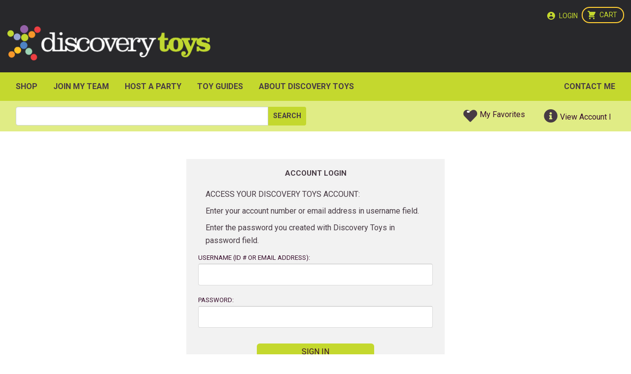

--- FILE ---
content_type: text/html; charset=utf-8
request_url: https://www.discoverytoys.com/PWS/Marty/store/AMCA/Profile/login
body_size: 24640
content:


<!DOCTYPE html>
<html>
<head><meta name="viewport" content="width=device-width, user-scalable=no" /><title>
	Existing customers log in - Discovery Toys
</title>
<link type="text/css" rel="Stylesheet" href="//ttg0000base.s3.amazonaws.com/v4.6.65.1/bootstrap/4.3.1/css/bootstrap.min.css" /> 


<link type="text/css" rel="Stylesheet" href="//ttg0000base.s3.amazonaws.com/v4.6.65.1/base/base.css" /> 


<link type="text/css" rel="Stylesheet" href="//ttg0000base.s3.amazonaws.com/v4.6.65.1/csscombined/pwscombinedcontentcss.css" /> 

<script type="text/javascript" src="//ttg0000base.s3.amazonaws.com/v4.6.65.1/jscombined/pwscombinedcontentjs.js"></script>


<link id="ctl00_lnkFavIcon" rel="shortcut icon" href="https://cs.discoverytoys.com/pwsdata/dt/contentimages/favicon.ico" />

<style type="text/css">
    .ui-widget-header {
        /*background-color: #EEEEEE !important;*/
        /*background: #eeeeee url("../../images/WarningAlert.png") no-repeat 15px 25px !important;*/
        background: none!important;
        color: #2E611E!important;
        font-weight: bold!important;
    }
    .ui-widget-header {
        border: none;
    }

    /*.ui-widget-content {
        background: none!important;
        border: none!important;
    }*/

    /* Timeout Dialog Styles */
    .timeout-dialog {
        padding: 15px !important;
        position: absolute !important;
        background: #eeeeee url("../../images/WarningAlert.png") no-repeat 15px 25px !important;
        border: 1px solid #2E611E!important;
        float: right!important;        
        width: 375px!important;        
        border-radius: 5px;
    }
    .timeout-dialog .ui-dialog-title {
        font-size: 16px;
        font-weight: bold;
        display: block;
        padding: 0 0 15px 0;
        margin-left: 80px;
    }
    .timeout-dialog .ui-dialog-titlebar-close {
        display: none;
    }
    .timeout-dialog .ui-dialog-buttonpane {
        margin-top: 15px;
    }
    .timeout-dialog p {
        margin: 0 0 5px 80px;
    }
    #timeout-keep-signin-btn {
        color: #FFF;
        padding-left: 15px;
        background: linear-gradient(to bottom, #4d823b 0%,#3c752a 100%)!important;
        filter: progid:DXImageTransform.Microsoft.gradient(startColorstr='#377bb2', endColorstr='#0f5895', GradientType=0);
        text-shadow: 0 -1px 0 rgba(0, 0, 0, 0.25);
        border-color: rgba(0, 0, 0, 0.1) rgba(0, 0, 0, 0.1) rgba(0, 0, 0, 0.25);
        color: #ffffff;
        text-shadow: none;
        margin: 5px 10px 5px 0;
    }
    .ui-state-hover {
        background: linear-gradient(to bottom, #396b25 0%,#266318 100%);
    }
    #timeout-sign-out-button {
        color: #FFF;
        float: right;
        padding-right: 15px;
        background-color: #e6e6e6;
        background-image: -webkit-gradient(linear, left top, left bottom, color-stop(0%, #ffffff), color-stop(100%, #e6e6e6));
        border-color: rgba(0, 0, 0, 0.1) rgba(0, 0, 0, 0.1) rgba(0, 0, 0, 0.25);
        color: #000000;
        text-shadow: none;
    }
    #timeout-countdown {
        font-weight: bold;
    }
</style>
<link href="https://cs.discoverytoys.com/pwsdata/dt/themeslibrary/dt2023_base.css?v=638847175050000000" rel="stylesheet" type="text/css" /><link href="https://cs.discoverytoys.com/pwsdata/dt/themeslibrary/dt2023_public.css?v=638847175050000000" rel="stylesheet" type="text/css" /><link href="https://cs.discoverytoys.com/pwsdata/dt/scriptslibrary/DT_SfaFunctions.js" type="text/javascript" /><link href="/PWS/WebResource.axd?d=urCACUaUZeT6oPoIZXShbm6lCqlcIG1VJhiMUqJtTnKU0-adRfShguwetTUF8Vvn7Xu82KeV8dPLu1HAHpkIQo_QW7Xmo5CM-ZlIivOd4-KP0cjW0&amp;t=638301054520811271" type="text/css" rel="stylesheet" class="Telerik_stylesheet" /><link href="/PWS/WebResource.axd?d=4CIHMKZJJq_Xqs7z1eavnRXC9EqS6Q2QAaTgGDpNimS7_HN2wy63LQtx28ej4FujCTg5IwpG1K3NVrgAMSWyHwNIdGhMD4lloIRGETfYtaij_5ai7gHIPUy1UwiJhuDrGivArDD_UBMWFgFk6-OFgcE217k1&amp;t=638301054523467524" type="text/css" rel="stylesheet" class="Telerik_stylesheet" /><meta name="GENERATOR" content="Prowess 3.7.0.0" /></head>
<body id="body" class="Site">
    <form name="aspnetForm" method="post" action="./login" onsubmit="javascript:return WebForm_OnSubmit();" id="aspnetForm">
<div>
<input type="hidden" name="ctl00_ScriptManager_TSM" id="ctl00_ScriptManager_TSM" value="" />
<input type="hidden" name="__EVENTTARGET" id="__EVENTTARGET" value="" />
<input type="hidden" name="__EVENTARGUMENT" id="__EVENTARGUMENT" value="" />
<input type="hidden" name="__LASTFOCUS" id="__LASTFOCUS" value="" />

</div>

<script type="text/javascript">
//<![CDATA[
var theForm = document.forms['aspnetForm'];
if (!theForm) {
    theForm = document.aspnetForm;
}
function __doPostBack(eventTarget, eventArgument) {
    if (!theForm.onsubmit || (theForm.onsubmit() != false)) {
        theForm.__EVENTTARGET.value = eventTarget;
        theForm.__EVENTARGUMENT.value = eventArgument;
        theForm.submit();
    }
}
//]]>
</script>


<script src="/PWS/WebResource.axd?d=pynGkmcFUV13He1Qd6_TZJiiAey2ldNUjRXlBAUaH6lxEv20SEsE9gQU9LOWskv4rNeCqg2&amp;t=638901356248157332" type="text/javascript"></script>


<script type="text/javascript">
//<![CDATA[
function emailUpdated() {
$j.fancybox.close();
__doPostBack('ctl00$MainContent$UniversalLogin1$pmpNewEmail$lbtnSaveNewEmail','')

}
//]]>
</script>

<script src="/PWS/ScriptResource.axd?d=nv7asgRUU0tRmHNR2D6t1KEI0BWp9WXQhqIhfR-REX_Pu4cdHq2_rs4DMXM5vuxILiiDL39Gpug5E709HFanDZxFCnsahH8RsFC9P6wc6BZ0_SObfLpMMc_LvOuaznCTe9wMwg2&amp;t=ffffffff93d1c106" type="text/javascript"></script>
<script type="text/javascript">
//<![CDATA[
 function openModalPopup_ctl00_MainContent_UniversalLogin1_pmpNewEmail() {
 $j.fancybox({
     href: '#ctl00_MainContent_UniversalLogin1_pmpNewEmail_pnlShadow',
     closeBtn: true,
     width: 500,
     height: 300,
     autoSize: false,
     openEffect: 'fade',
     parent: "form:has(#ctl00_MainContent_UniversalLogin1_pmpNewEmail_pnlShadow):first"
 });
}
 function openModalPopup_ctl00_MainContent_UniversalLogin1_pmpTerms() {
 $j.fancybox({
     href: '#ctl00_MainContent_UniversalLogin1_pmpTerms_pnlShadow',
     closeBtn: true,
     width: 800,
     height: 500,
     autoSize: false,
     openEffect: 'fade',
     parent: "form:has(#ctl00_MainContent_UniversalLogin1_pmpTerms_pnlShadow):first"
 });
}
 function openModalPopup_ctl00_MainContent_UniversalLogin1_pmpTerms_termsControl_modalPopup() {
 $j.fancybox({
     href: '#ctl00_MainContent_UniversalLogin1_pmpTerms_termsControl_modalPopup_pnlShadow',
     closeBtn: true,
     width: 420,
     height: 275,
     autoSize: false,
     parent: "form:has(#ctl00_MainContent_UniversalLogin1_pmpTerms_termsControl_modalPopup_pnlShadow):first"
 });
}
 function openModalPopup_ctl00_MainContent_UniversalLogin1_surveyControl_NPSSurveypopup() {
 $j.fancybox({
     'href': '#ctl00_MainContent_UniversalLogin1_surveyControl_NPSSurveypopup_pnlShadow',
     'closeBtn': true,
     'width': 400,
     'height': 500,
     'autoSize': false,
     'parent': "form:has(#ctl00_MainContent_UniversalLogin1_surveyControl_NPSSurveypopup_pnlShadow):first",
     'modal': "true" 
 });
}
 function openModalPopup_ctl00_MainContent_UniversalLogin1_pmpUnusedLimitedDiscount() {
 $j.fancybox({
     href: '#ctl00_MainContent_UniversalLogin1_pmpUnusedLimitedDiscount_pnlShadow',
     closeBtn: false,
     width: 300,
     height: 200,
     autoSize: false,
     openEffect: 'fade',
     helpers: { overlay: { closeClick: false}  },
     parent: "form:has(#ctl00_MainContent_UniversalLogin1_pmpUnusedLimitedDiscount_pnlShadow):first"
 });
}
//]]>
</script>

<script src="/PWS/Telerik.Web.UI.WebResource.axd?_TSM_HiddenField_=ctl00_ScriptManager_TSM&amp;compress=1&amp;_TSM_CombinedScripts_=%3b%3bSystem.Web.Extensions%2c+Version%3d4.0.0.0%2c+Culture%3dneutral%2c+PublicKeyToken%3d31bf3856ad364e35%3aen-US%3aa8328cc8-0a99-4e41-8fe3-b58afac64e45%3aea597d4b%3ab25378d2%3bTelerik.Web.UI%3aen-US%3a77834329-9f9d-4011-8eac-a82ffa414dd7%3a16e4e7cd%3af7645509%3aed16cbdc%3a88144a7a" type="text/javascript"></script>
<script type="text/javascript">
//<![CDATA[
if (typeof(Sys) === 'undefined') throw new Error('ASP.NET Ajax client-side framework failed to load.');
//]]>
</script>

<script type="text/javascript">
//<![CDATA[
function WebForm_OnSubmit() {
if (typeof(ValidatorOnSubmit) == "function" && ValidatorOnSubmit() == false) return false;
return true;
}
//]]>
</script>

		
        <script type="text/javascript">
//<![CDATA[
Sys.WebForms.PageRequestManager._initialize('ctl00$ScriptManager', 'aspnetForm', ['tctl00$HeaderModule1$UserStatusModule1$updCartQty','','tctl00$HeaderModule1$UserStatusModule1$updWishListCount','','tctl00$upErrorModule','','tctl00$MainContent$xxx','','tctl00$MainContent$UniversalLogin1$upUnusedDisc','','tctl00$DesktopBanner1$ucShoppingCartDisplay$updCartQty','','tctl00$DesktopBanner1$ucMenu$updCartQty','','tctl00$DesktopBanner1$ucMenu$updMobileWishListCount',''], [], ['ctl00$MainContent$UniversalLogin1$SignInLink',''], 90, 'ctl00');
//]]>
</script>

        <div id="ctl00_PWSMasterDiv" class="master-div public-store AMCA">

            
<header class="public container-fluid dark" xmlns:asp="asp" xmlns:uc1="uc1">
  <div class="row">
    <div id="LogoCol" class="col order-md-2 pt-3 pt-md-1">
      <a href="https://www.discoverytoys.com/Pws/Marty/tabs/home">
        <img id="ctl00_BaseBody_DesktopBanner1_imgHeaderLogo" class="HeaderLogo img-fluid" border="0" src="https://cs.discoverytoys.com/pwsdata/dt/images/general/discovertoys_logoinverted_public.png" style="border-width:0px;" />
      </a>
    </div>
    <div id="profile-info" class="col-auto order-md-2">
      <div class="row">
        <div class="col">
          <p class="mb-0 consultant-name"></p>
          <p class="mb-0"> </p>
          <p class="mb-0">
            <a href="mailto:"></a>
          </p>
        </div>
        <div id="consultantphoto" class="headshot col-auto"></div>
      </div>
    </div>
    <div id="headerlinks" class="col col-md-12 order-md-1 pt-3 text-right pr-1">
      
<div class="store-cart-shortcut">
    <span id="ctl00_DesktopBanner1_ucShoppingCartDisplay_updCartQty">
            <a href="../Basket/ShoppingCart" id="ctl00_DesktopBanner1_ucShoppingCartDisplay_btnCart" class="btn btn-secondary">
                <span class="fas fa-shopping-cart"></span>
            </a>
            <input type="hidden" name="ctl00$DesktopBanner1$ucShoppingCartDisplay$hfCQty" id="ctl00_DesktopBanner1_ucShoppingCartDisplay_hfCQty" />
        </span> 
</div>

      <a id="ctl00_DesktopBanner1_ucSecLinks_lnkLogin" class="pull-right" data-messagekey="Login" href="https://www.discoverytoys.com/PWS/Marty/store/AMCA/Profile/login">Login</a>


    </div>
    <div id="main-menu-col" class="col-auto col-md-12 order-md-3 pt-2 pb-2 pb-md-0" style="padding:0">
      <div id="ctl00_DesktopBanner1_ucMenu_dvDesktopMenu" class="d-none d-sm-block">  
    <nav class="navbar navbar-expand-lg navbar-light bg-light"><button class="navbar-toggler" type="button" data-toggle="collapse" aria-expanded="false" aria-label="Toggle navigation" data-target="#DesktopNavBar"><span class="navbar-toggler-icon"></span></button><div id="DesktopNavBar" class="collapse navbar-collapse"><ul class="nav navbar-nav mr-auto ml-auto"><li class="nav-item"><a class="nav-link" href="https://www.discoverytoys.com/Pws/OrderInterface?SfaPortalGuid=682413481067422923685492796&amp;SfaUserGuid=1460670482384820656890773414&amp;ordertypeid=AMCA&amp;orderorigin=Customer&amp;tab=40875127857857076383035332279" Target="">SHOP</a></li><li class="nav-item"><a class="nav-link" href="https://www.discoverytoys.com/pws/marty/tabs/join-my-team" Target="">JOIN MY TEAM</a></li><li class="nav-item"><a class="nav-link" href="https://www.discoverytoys.com/pws/marty/tabs/host-a-party" Target="">HOST A PARTY</a></li><li class="nav-item"><a class="nav-link" href="https://www.discoverytoys.com/pws/marty/tabs/toy-guides" Target="">Toy Guides</a></li><li class="nav-item"><a class="nav-link" href="https://www.discoverytoys.com/pws/marty/tabs/about-discovery-toys" Target="">ABOUT DISCOVERY TOYS</a></li><li class="nav-item"><a class="nav-link" href="https://www.discoverytoys.com/pws/marty/tabs/contact-me" Target="">Contact Me</a></li></ul></div></nav></div>

    <div id="ctl00_DesktopBanner1_ucMenu_dvMenu">  
    </div>

  <div id="mobileIcons" class="float-right d-none" >
            <a id="ctl00_DesktopBanner1_ucMenu_lnkMobileHome" class="mobile-icon-wrapper">
                <span class="fas fa-home mobile-header-icons"></span>
            </a> 
            <a id="ctl00_DesktopBanner1_ucMenu_lnkMobileProductcategory" class="mobile-icon-wrapper" data-toggle="collapse" data-target="#bs-sidebar-navbar-collapse-bs">
                <span class="fas fa-th mobile-header-icons"></span>
            </a>
            <a id="ctl00_DesktopBanner1_ucMenu_lnkMobileAc">
            <span class="fas fa-info mobile-header-icons"></span>
            </a>
            <a id="ctl00_DesktopBanner1_ucMenu_lnkMobileCart" class="mobile-icon-wrapper">
                <span class="fas fa-shopping-cart mobile-header-icons"></span>
            <span id="ctl00_DesktopBanner1_ucMenu_updCartQty">
                    <label id="ctl00_DesktopBanner1_ucMenu_lblShoppingCartCount" class="mobile-cart-count"></label>
                </span></a>
            <a id="ctl00_DesktopBanner1_ucMenu_lnkMobileWishlist" class="mobile-icon-wrapper">
                <span class="fas fa-heart mobile-header-icons"></span>
            <span id="ctl00_DesktopBanner1_ucMenu_updMobileWishListCount">
                    <label id="ctl00_DesktopBanner1_ucMenu_lblMobileWishListCount" class="mobile-cart-count"></label>
                </span></a>
            <a id="ctl00_DesktopBanner1_ucMenu_lnkMobileProductSearch" class="ProductSearch mobile-icon-wrapper">
                <span class="fas fa-search mobile-header-icons"></span>
            </a>
        </div>
        <div id="EventMobileIcons" class="float-right d-none" >                       
            <a id="ctl00_DesktopBanner1_ucMenu_TtgLink1" class="EventSearch mobile-icon-wrapper">
                <span class="fas fa-search mobile-header-icons" ></span>
            </a>      

            <a id="ctl00_DesktopBanner1_ucMenu_lnkMobEventNewWindow" class="btn btn-primary mobile-icon-wrapper" href="javascript:WebForm_DoPostBackWithOptions(new WebForm_PostBackOptions(&quot;ctl00$DesktopBanner1$ucMenu$lnkMobEventNewWindow&quot;, &quot;&quot;, true, &quot;&quot;, &quot;&quot;, false, true))">                    
                <span class="fas fa-plus mobile-header-icons"></span>
            </a>
           <span class="glyphicon mobile-header-icons">
                <input type="submit" name="ctl00$DesktopBanner1$ucMenu$btnMobEventOverdue" value="" onclick="javascript:WebForm_DoPostBackWithOptions(new WebForm_PostBackOptions(&quot;ctl00$DesktopBanner1$ucMenu$btnMobEventOverdue&quot;, &quot;&quot;, true, &quot;&quot;, &quot;&quot;, false, false))" id="ctl00_DesktopBanner1_ucMenu_btnMobEventOverdue" class="btn btn-primary ttgButtonText red" />
            </span>    
            
            <span class="glyphicon mobile-header-icons">
                <input type="submit" name="ctl00$DesktopBanner1$ucMenu$btnMobEventUpcoming" value="" onclick="javascript:WebForm_DoPostBackWithOptions(new WebForm_PostBackOptions(&quot;ctl00$DesktopBanner1$ucMenu$btnMobEventUpcoming&quot;, &quot;&quot;, true, &quot;&quot;, &quot;&quot;, false, false))" id="ctl00_DesktopBanner1_ucMenu_btnMobEventUpcoming" class="btn btn-primary ttgButtonText green" />
            </span>    

            <span class="glyphicon mobile-header-icons">
                <input type="submit" name="ctl00$DesktopBanner1$ucMenu$btnMobEventfuture" value="" onclick="javascript:WebForm_DoPostBackWithOptions(new WebForm_PostBackOptions(&quot;ctl00$DesktopBanner1$ucMenu$btnMobEventfuture&quot;, &quot;&quot;, true, &quot;&quot;, &quot;&quot;, false, false))" id="ctl00_DesktopBanner1_ucMenu_btnMobEventfuture" class="btn btn-primary ttgButtonText" />
            </span>
                 
        </div>

          <div id="TasksMobileIcons" class="float-right d-none" >
            <a id="ctl00_DesktopBanner1_ucMenu_TtgLink2" class="TaskSearch mobile-icon-wrapper">
                <span class="fas fa-search mobile-header-icons"></span>
            </a> 
            <a id="ctl00_DesktopBanner1_ucMenu_lnkMobTasklist" class="btn btn-primary mobile-icon-wrapper" href="javascript:WebForm_DoPostBackWithOptions(new WebForm_PostBackOptions(&quot;ctl00$DesktopBanner1$ucMenu$lnkMobTasklist&quot;, &quot;&quot;, true, &quot;&quot;, &quot;&quot;, false, true))">      
            <span class="fas fa-th mobile-header-icons"></span>
            </a>
            <a id="ctl00_DesktopBanner1_ucMenu_lnkMobTasktime" class="btn btn-primary mobile-icon-wrapper" href="javascript:WebForm_DoPostBackWithOptions(new WebForm_PostBackOptions(&quot;ctl00$DesktopBanner1$ucMenu$lnkMobTasktime&quot;, &quot;&quot;, true, &quot;&quot;, &quot;&quot;, false, true))"> 
                <span class="fas fa-clock mobile-header-icons"></span>
            </a>
            <a id="ctl00_DesktopBanner1_ucMenu_lnkMobTaskCalendar" class="btn btn-primary mobile-icon-wrapper" href="javascript:WebForm_DoPostBackWithOptions(new WebForm_PostBackOptions(&quot;ctl00$DesktopBanner1$ucMenu$lnkMobTaskCalendar&quot;, &quot;&quot;, true, &quot;&quot;, &quot;&quot;, false, true))"> 
                <span class="fas fa-calendar mobile-header-icons"></span>
            </a>
            <a id="ctl00_DesktopBanner1_ucMenu_lnkMobTaskNewwindow" class="btn btn-primary mobile-icon-wrapper" href="javascript:WebForm_DoPostBackWithOptions(new WebForm_PostBackOptions(&quot;ctl00$DesktopBanner1$ucMenu$lnkMobTaskNewwindow&quot;, &quot;&quot;, true, &quot;&quot;, &quot;&quot;, false, true))"> 
                <span class="fas fa-plus mobile-header-icons"></span>
            </a>
            <span class="glyphicon mobile-header-icons">
                <input type="submit" name="ctl00$DesktopBanner1$ucMenu$btnMobTaskOverdue" value="" onclick="javascript:WebForm_DoPostBackWithOptions(new WebForm_PostBackOptions(&quot;ctl00$DesktopBanner1$ucMenu$btnMobTaskOverdue&quot;, &quot;&quot;, true, &quot;&quot;, &quot;&quot;, false, false))" id="ctl00_DesktopBanner1_ucMenu_btnMobTaskOverdue" class="btn btn-primary ttgButtonText red" />
            </span>    
            <span class="glyphicon mobile-header-icons">
                <input type="submit" name="ctl00$DesktopBanner1$ucMenu$btnMobTaskUpcoming" value="" onclick="javascript:WebForm_DoPostBackWithOptions(new WebForm_PostBackOptions(&quot;ctl00$DesktopBanner1$ucMenu$btnMobTaskUpcoming&quot;, &quot;&quot;, true, &quot;&quot;, &quot;&quot;, false, false))" id="ctl00_DesktopBanner1_ucMenu_btnMobTaskUpcoming" class="btn btn-primary ttgButtonText green" />
            </span>    

            <span class="glyphicon mobile-header-icons">
                <input type="submit" name="ctl00$DesktopBanner1$ucMenu$btnMobTaskFuture" value="" onclick="javascript:WebForm_DoPostBackWithOptions(new WebForm_PostBackOptions(&quot;ctl00$DesktopBanner1$ucMenu$btnMobTaskFuture&quot;, &quot;&quot;, true, &quot;&quot;, &quot;&quot;, false, false))" id="ctl00_DesktopBanner1_ucMenu_btnMobTaskFuture" class="btn btn-primary ttgButtonText" />
            </span>
           
        </div>


        <div id="ctl00_DesktopBanner1_ucMenu_TopMobMenu" class="d-block d-sm-none">

        <nav class="navbar navbar-expand-lg navbar-light bg-light"><button class="navbar-toggler" type="button" data-toggle="collapse" aria-expanded="false" aria-label="Toggle navigation" data-target="#MobileNavBar"><span class="navbar-toggler-icon"></span></button><div id="MobileNavBar" class="collapse navbar-collapse"><ul class="nav navbar-nav mr-auto ml-auto"><li class="nav-item"><a class="nav-link" href="https://www.discoverytoys.com/Pws/OrderInterface?SfaPortalGuid=682413481067422923685492796&amp;SfaUserGuid=1460670482384820656890773414&amp;ordertypeid=AMCA&amp;orderorigin=Customer&amp;tab=40875127857857076383035332279" Target="">SHOP</a></li><li class="nav-item"><a class="nav-link" href="https://www.discoverytoys.com/pws/marty/tabs/join-my-team" Target="">JOIN MY TEAM</a></li><li class="nav-item"><a class="nav-link" href="https://www.discoverytoys.com/pws/marty/tabs/host-a-party" Target="">HOST A PARTY</a></li><li class="nav-item"><a class="nav-link" href="https://www.discoverytoys.com/pws/marty/tabs/toy-guides" Target="">Toy Guides</a></li><li class="nav-item"><a class="nav-link" href="https://www.discoverytoys.com/pws/marty/tabs/about-discovery-toys" Target="">ABOUT DISCOVERY TOYS</a></li><li class="nav-item"><a class="nav-link" href="https://www.discoverytoys.com/pws/marty/tabs/contact-me" Target="">Contact Me</a></li></ul></div></nav></div>       
 


<div class="MobView MobileSearchContent invisible">
        <div class="form-group" id="search">
          <input name="ctl00$DesktopBanner1$ucMenu$txtMobSearch" type="text" id="ctl00_DesktopBanner1_ucMenu_txtMobSearch" class="MobView SearchInput form-control" placeholder="Search" />   
                 
            <span class="MobView search-label glyphicon glyphicon-search">
             <input type="submit" name="ctl00$DesktopBanner1$ucMenu$ctl00" value="" onclick="javascript:WebForm_DoPostBackWithOptions(new WebForm_PostBackOptions(&quot;ctl00$DesktopBanner1$ucMenu$ctl00&quot;, &quot;&quot;, true, &quot;&quot;, &quot;&quot;, false, false))" class="btn btn-primary MobView SearchSubmit" />
           
 </span>
        </div>
    </div>

    <div class="MobEventView MobileEventSearchContent invisible">
        <div class="form-group" id="Eventsearch">
          <input name="ctl00$DesktopBanner1$ucMenu$txtMobEventSearch" type="text" id="ctl00_DesktopBanner1_ucMenu_txtMobEventSearch" class="MobEventView SearchInput form-control" placeholder="Search" />               
            <span class="MobEventView search-label glyphicon glyphicon-search">
             <input type="submit" name="ctl00$DesktopBanner1$ucMenu$btnMobEventSearch" value="" onclick="javascript:WebForm_DoPostBackWithOptions(new WebForm_PostBackOptions(&quot;ctl00$DesktopBanner1$ucMenu$btnMobEventSearch&quot;, &quot;&quot;, true, &quot;&quot;, &quot;&quot;, false, false))" id="ctl00_DesktopBanner1_ucMenu_btnMobEventSearch" class="btn btn-primary MobEventView SearchSubmit" />           
 </span>
        </div>
</div>

 <div class="MobTaskView MobileTaskSearchContent invisible">
        <div class="form-group" id="Tasksearch">
          <input name="ctl00$DesktopBanner1$ucMenu$txtMobTaskSearch" type="text" id="ctl00_DesktopBanner1_ucMenu_txtMobTaskSearch" class="MobTaskView SearchInput form-control" placeholder="Search" />               
            <span class="MobTaskView search-label glyphicon glyphicon-search">
             <input type="submit" name="ctl00$DesktopBanner1$ucMenu$btnMobTaskSearch" value="" onclick="javascript:WebForm_DoPostBackWithOptions(new WebForm_PostBackOptions(&quot;ctl00$DesktopBanner1$ucMenu$btnMobTaskSearch&quot;, &quot;&quot;, true, &quot;&quot;, &quot;&quot;, false, false))" id="ctl00_DesktopBanner1_ucMenu_btnMobTaskSearch" class="btn btn-primary MobTaskView SearchSubmit" />           
 </span>
        </div>
</div>


    
    </div>
  </div>
</header>




<div class="bannerCart">
    
</div>


            <main class="site-content">
                <div class="container-fluid main-site-container">


               <div class="row">
                        <div class="col-xs-12">
                            
<div id="navbar-top" class="header row text-left margin-t-10">
    <div class="col-lg-6 col-xs-12 hidden-xs">
        

<div id="searchbar" class="checkout-search-column pt-4">
    <div id="ctl00_HeaderModule1_SearchModule1_SearchPanel" onkeypress="javascript:return WebForm_FireDefaultButton(event, &#39;ctl00_HeaderModule1_SearchModule1_btnSearch&#39;)">
	
        <div class="row">
            <div class="col-12 col-sm-2">
                <label id="ctl00_HeaderModule1_SearchModule1_lblSearch" data-messagekey="SEARCH_LABEL">Search</label>
            </div>
            <div class="col-12 col-sm-4">
                <input name="ctl00$HeaderModule1$SearchModule1$txtSearch" type="text" id="ctl00_HeaderModule1_SearchModule1_txtSearch" class="form-control form-control" />
            </div>
            <div class="col-12 col-sm-4">
                <select name="ctl00$HeaderModule1$SearchModule1$SearchFilter" id="ctl00_HeaderModule1_SearchModule1_SearchFilter" class="form-control form-control">
		<option selected="selected" value="">All Products</option>
		<option value="1">Home</option>
		<option value="199">ALL NEW! Outdated</option>
		<option value="204">ALL NEW</option>
		<option value="194">SALE! THRU 1/30</option>
		<option value="197">ALL PRODUCTS</option>
		<option value="215">SENSORY</option>
		<option value="213">MOTOR</option>
		<option value="211">SOCIAL-EMOTIONAL</option>
		<option value="178">BIRTH - 5 MONTHS</option>
		<option value="214">LOGIC</option>
		<option value="212">CONSTRUCTION</option>
		<option value="221">NUMBERS</option>
		<option value="222">6 MONTHS - 12 MONTHS</option>
		<option value="220">LANGUAGE</option>
		<option value="179">1 YEAR</option>
		<option value="217">SCIENCE</option>
		<option value="216">ARTISTIC</option>
		<option value="210">MAKE BELIEVE</option>
		<option value="223">2 YEARS</option>
		<option value="218">GAMES</option>
		<option value="180">3 - 4 YEARS</option>
		<option value="224">4 YEARS</option>
		<option value="181">5 - 7 YEARS</option>
		<option value="225">8 YEARS &amp; UP</option>
		<option value="183">FAMILY</option>
		<option value="185">READING FUN (Books)</option>
		<option value="209">SHOP BY - PLAY TYPE</option>
		<option value="201">WHILE SUPPLIES LAST</option>
		<option value="193">DT REPLACEMENT PARTS</option>
		<option value="208">SHOP BY -  AGE</option>

	</select>
            </div>
            <div class="col-12 col-sm-2">
                <input type="submit" name="ctl00$HeaderModule1$SearchModule1$btnSearch" value="GO" id="ctl00_HeaderModule1_SearchModule1_btnSearch" class="btn btn-primary" />
            </div>
        </div>
    
</div>
</div>
    </div>
    <div class="col-lg-3 col-sm-6 col-xs-12 checkout-destination-col sm-margin-t-20 text-center hidden-xs NoPadding">
        
        
<script>
    $j(document).ready(function () {
        $j("#mobileIcons").show();
    });
</script>
<div class="row">
    <div id="login" class="col-4 NoPadding">
        <div id="ctl00_HeaderModule1_UserStatusModule1_pnlAnonymous">
	
            <div class="ViewAccountLink">
                <a id="ctl00_HeaderModule1_UserStatusModule1_HyperLink5" href="AccountInfo">
                    <span class="fas fa-info-circle mobile-header-icons"></span>
                    <div>View Account Info</div>
                </a>
            </div>
        
</div>
        
    </div>
    <div class="col-4 NoPadding">
        <a id="ctl00_HeaderModule1_UserStatusModule1_HyperLink1">
            <span class="fas fa-shopping-cart mobile-header-icons"></span>
           <div> <a id="ctl00_HeaderModule1_UserStatusModule1_lnkShoppingCart" title="BASKET_YOUR_LABEL" data-messagekey="BASKET_YOUR_LABEL" href="../Basket/ShoppingCart">Your Cart
</a> </div>            
        </a>
        <span id="ctl00_HeaderModule1_UserStatusModule1_updCartQty">
                <label id="ctl00_HeaderModule1_UserStatusModule1_lblShoppingCartItemCount" class="UpdateCount"></label>
            </span>
    </div>
    <div class="col-4">
        <a id="ctl00_HeaderModule1_UserStatusModule1_HyperLink6">
            <span class="fas fa-heart mobile-header-icons"></span>
             <div><a id="ctl00_HeaderModule1_UserStatusModule1_lnkWishlist" title="YOURWISHLIST" data-messagekey="YOURWISHLIST" href="wishlist">My Favorites</a> </div>            
        </a>
        <span id="ctl00_HeaderModule1_UserStatusModule1_updWishListCount">
                <label id="ctl00_HeaderModule1_UserStatusModule1_lblWishListItemCount" class="UpdateCount"></label>
            </span>
    </div>
</div>
    </div>
    <div class="col-lg-3 col-sm-6 col-xs-12 checkout-destination-col sm-margin-t-20 hidden-xs">
        
<div class="order-destination">
    <label id="ctl00_HeaderModule1_changeOrderType_lblChangeOrderType" data-messagekey="ChangeOrderDestination">Change Order Destination</label>
    <ul class="list-inline">
        
                <li class="list-inline-item">
                    <a id="ctl00_HeaderModule1_changeOrderType_rptOrderTypes_ctl00_hyplChangeOrderType" href="https://www.discoverytoys.com/Pws/OrderInterface?SfaPortalGuid=682413481067422923685492796&amp;SfaUserGuid=1460670482384820656890773414&amp;ordertypeid=AM&amp;orderorigin=Customer&amp;ManualOrderDest=Y">US</a>
                </li>
            
                <li class="list-inline-item">
                    <a id="ctl00_HeaderModule1_changeOrderType_rptOrderTypes_ctl01_hyplChangeOrderType" class="active" href="https://www.discoverytoys.com/Pws/OrderInterface?SfaPortalGuid=682413481067422923685492796&amp;SfaUserGuid=1460670482384820656890773414&amp;ordertypeid=AMCA&amp;orderorigin=Customer&amp;ManualOrderDest=Y">CA</a>
                </li>
            
    </ul>
</div>
    </div>
</div>
                        </div>
                        <div class="col-xs-12 margin-t-10" id="contentwrapper">
                            <div>
                                <div class="col-xs-12">
                                    <div id="ctl00_upErrorModule">
	
                                            
<div id="ajax_feedback" class="feedback"></div>

                                        
</div>
                                </div>
                                <!-- START: Content -->
                                <div id="AjaxMessage"></div>
                                
    <div id="ctl00_MainContent_xxx">
	
            <div class="row">
                
        
                <div id="ctl00_MainContent_LoginDiv" class="">
                    

<script type="text/javascript">
    var loadingPanel = "";
    var pageRequestManager = Sys.WebForms.PageRequestManager.getInstance();

    function FacebookLogin() {
        FB.getLoginStatus(function (response) {
            if (response.status === 'connected') {

                loadingPanel = $find("ctl00_MainContent_UniversalLogin1_RadAjaxLoadingPanel1");
                loadingPanel.show("ctl00_MainContent_UniversalLogin1_divSpinner");

                var token = response.authResponse.accessToken;
                FB.api('/me', { fields: 'id,last_name,first_name,email' }, function (response) {

                    var businessName = jQuery('#hfBusinessName')[0].value;
                    var requestUrl = "/PWS/handlers/FacebookConnect.ashx?email=" + response.email;

                    requestUrl = requestUrl + "&firstName=" + response.first_name + "&lastName=" + response.last_name + "&accessToken=" + token + "&facebookId=" + response.id + "&businessName=" + businessName;

                    $j.ajax({
                        url: requestUrl,
                        datatype: JSON,
                        success: function (data, status, xhr) {
                            if (data.result == "New") {

                                var url = "/PWS/Marty/store/AMCA/Profile/Register" + data.queryString;

                                location.replace(url);
                            }
                            else {
                                var login = document.getElementById("ctl00_MainContent_UniversalLogin1_txtLogin_txttxtLogin");
                                var pass = document.getElementById("ctl00_MainContent_UniversalLogin1_txtPassword");
                                var loginbtn = document.getElementById("ctl00_MainContent_UniversalLogin1_SignInLink");
                                var hfEncrypted = document.getElementById("ctl00_MainContent_UniversalLogin1_hfEncrypted");

                                hfEncrypted.value = "true";
                                login.value = data.userName;
                                pass.value = data.password;

                                loginbtn.click();
                            }
                        },
                    });

                });
            } else {
                console.log('User cancelled login or did not fully authorize.');
            }
        });
    }

</script>
<input type="hidden" name="ctl00$MainContent$UniversalLogin1$hfBusinessName" id="hfBusinessName" value="Marty" />
<div id="ctl00_MainContent_UniversalLogin1_divSpinner">
    <div class="row">
            <div id="ctl00_MainContent_UniversalLogin1_pnlAccountLogin" onkeypress="javascript:return WebForm_FireDefaultButton(event, &#39;ctl00_MainContent_UniversalLogin1_SignInLink&#39;)">
		
                <div class="loginmodal-container loginmodal-container-Mobile mt-3">
                    <div class="col-12 NoPadding">
                        <label class="AccountLoginTitle" data-messagekey="AccountLogin">ACCOUNT LOGIN</label>
                    </div>
                    <div class="col-12 NoPadding">
                        <label data-messagekey="MyAccountSocial">ACCESS YOUR DISCOVERY TOYS ACCOUNT:</label>
                    </div>


                    

                    


                    <div class="col-12 NoPadding">
                        <label data-messagekey="LineDisclaimer">Enter your account number or email address in username field.</label>
                    </div>
                    <div class="col-12 NoPadding">
                        <label data-messagekey="WithPhoneNumberMessage">Enter the password you created with Discovery Toys in password field.</label>
                    </div>
                    <div>
                        <span id="ctl00_MainContent_UniversalLogin1_txtLogin"><div><div class="form-group"><label for="ctl00_MainContent_UniversalLogin1_txtLogin_txttxtLogin" id="ctl00_MainContent_UniversalLogin1_txtLogin_lbltxtLogin" data-messagekey="UsernameLabel"><span class='asterisk'>*</span>Username (ID # or Email Address):</label><input name="ctl00$MainContent$UniversalLogin1$txtLogin$txttxtLogin" type="text" id="ctl00_MainContent_UniversalLogin1_txtLogin_txttxtLogin" class="form-control " class="form-control" /><span id="ctl00_MainContent_UniversalLogin1_txtLogin_ctl02" class="Error" style="color:Red;display:none;">*</span></div></div></span>
                    </div>

                    <div class="form-group">
                        <input type="text" style="display: none" />
                        <label id="ctl00_MainContent_UniversalLogin1_lblPassword" class="control-label" data-messagekey="PasswordLabel">Password:</label>
                        <input name="ctl00$MainContent$UniversalLogin1$txtPassword" type="password" id="ctl00_MainContent_UniversalLogin1_txtPassword" class="form-control form-control" Layout="Vertical" autocomplete="off" /><span id="ctl00_MainContent_UniversalLogin1_ctl06" class="Error" style="color:Red;display:none;">*</span>
                    </div>

                    <span id="ncLoginError" class="gcLoginError"><div>
			<div class="row align-items-center"><div class="col-2" style="min-width:75px;"><i></i></div><div class="col-10"><h4 class="title">
				
			</h4><p class="message"></p></div></div>
		</div></span>

                    

                    <input type="submit" name="ctl00$MainContent$UniversalLogin1$SignInLink" value="Sign In" onclick="javascript:WebForm_DoPostBackWithOptions(new WebForm_PostBackOptions(&quot;ctl00$MainContent$UniversalLogin1$SignInLink&quot;, &quot;&quot;, true, &quot;SIGNIN&quot;, &quot;&quot;, false, false))" id="ctl00_MainContent_UniversalLogin1_SignInLink" tabindex="2" class="btn btn-primary loginBtn" data-messagekey="SignIn" />

                    <div class="login-help">
                        <a id="ctl00_MainContent_UniversalLogin1_lnkRegister" href="Register">Create a New Account</a>
                        <a id="ctl00_MainContent_UniversalLogin1_lnkForgotPassword" tabindex="-1" href="PasswordRecovery">Forgot Password? Click Here.</a>
                        <a id="ctl00_MainContent_UniversalLogin1_lnkRecoverPassword" class="pull-right" href="../../../../Controls/undefined">Customer Account Recovery</a>
                    </div>

                    <div id="CookieCheck" class="col-12 NoPadding mt-3">
                        <label id="ctl00_MainContent_UniversalLogin1_lblCookieCheck">This site requires that cookies and javascript are enabled to function properly.</label>
                    </div>
                </div>

                <input type="hidden" name="ctl00$MainContent$UniversalLogin1$hfBeeEntityGuid" id="ctl00_MainContent_UniversalLogin1_hfBeeEntityGuid" />
                <input type="hidden" name="ctl00$MainContent$UniversalLogin1$hfMandatoryTerms" id="ctl00_MainContent_UniversalLogin1_hfMandatoryTerms" />
                <input type="hidden" name="ctl00$MainContent$UniversalLogin1$hfpwTemp" id="ctl00_MainContent_UniversalLogin1_hfpwTemp" />
                <input type="hidden" name="ctl00$MainContent$UniversalLogin1$hfEncrypted" id="ctl00_MainContent_UniversalLogin1_hfEncrypted" />
                <span id="ctl00_MainContent_UniversalLogin1_pmpNewEmail" Height="300px" Width="500px" ShowCloseButton="True" style="display:inline-block;"><a id="ctl00_MainContent_UniversalLogin1_pmpNewEmail_lbtnTarget" class="pointer" onclick="openModalPopup_ctl00_MainContent_UniversalLogin1_pmpNewEmail();" style="display:none;"></a><div id="ctl00_MainContent_UniversalLogin1_pmpNewEmail_pnlMain" style="display:none;">
			<div id="ctl00_MainContent_UniversalLogin1_pmpNewEmail_pnlShadow" class="PWSModalPopup ">
				<div id="ctl00_MainContent_UniversalLogin1_pmpNewEmail_pnlTitle" class="modal-header font-weight-bolder" style="display:none;">
					<span id="ctl00_MainContent_UniversalLogin1_pmpNewEmail_lblTitle"></span>
				</div>
                        <input type="hidden" name="ctl00$MainContent$UniversalLogin1$pmpNewEmail$hfemailMatch" id="ctl00_MainContent_UniversalLogin1_pmpNewEmail_hfemailMatch" />
                        <div class="ChangePassword">
                            <h2>
                                <label id="ctl00_MainContent_UniversalLogin1_pmpNewEmail_TtgLabel6" class="ChangeEmail" data-messagekey="CHANGEEMAILREQUIRED">Update Your Email Address</label>
                            </h2>
                            <label id="ctl00_MainContent_UniversalLogin1_pmpNewEmail_TtgLabel5" class="ChangeEmailInfo" data-messagekey="CHANGEEMAILREQUIREDINFO">The email address on your account may be incorrect. Please enter your current email address.</label>
                            <div class="EmailValidationErrors">
                                <span id="ctl00_MainContent_UniversalLogin1_pmpNewEmail_cvEmailMatch" style="color:Red;visibility:hidden;">Emails do not match</span>
                            </div>
                            <div class="NewEmail">
                                <label id="ctl00_MainContent_UniversalLogin1_pmpNewEmail_TtgLabel3" class="NewEmailLabel" data-messagekey="EnterNewEmail">Email Address:</label>
                                <input name="ctl00$MainContent$UniversalLogin1$pmpNewEmail$txtNewEmailAddress" type="text" id="ctl00_MainContent_UniversalLogin1_pmpNewEmail_txtNewEmailAddress" class="form-control " /><span id="ctl00_MainContent_UniversalLogin1_pmpNewEmail_ctl00" class="Error" style="color:Red;display:none;">*</span>
                            </div>
                            <div class="ConfirmEmail">
                                <label id="ctl00_MainContent_UniversalLogin1_pmpNewEmail_TtgLabel4" class="ConfirmNewEmail" data-messagekey="ConfirmNewEmail">Confirm Email Address:</label>
                                <input name="ctl00$MainContent$UniversalLogin1$pmpNewEmail$txtConfirmEmailAddress" type="text" id="ctl00_MainContent_UniversalLogin1_pmpNewEmail_txtConfirmEmailAddress" class="form-control " /><span id="ctl00_MainContent_UniversalLogin1_pmpNewEmail_ctl01" class="Error" style="color:Red;display:none;">*</span>
                            </div>
                            <input type="submit" name="ctl00$MainContent$UniversalLogin1$pmpNewEmail$lbtnSaveNewEmail" value="Save New Email" id="ctl00_MainContent_UniversalLogin1_pmpNewEmail_lbtnSaveNewEmail" class="btn btn-primary" />

                        </div>
                    
			</div>
		</div></span>

                <span id="ctl00_MainContent_UniversalLogin1_pmpTerms" Height="500px" Width="800px" style="display:inline-block;"><a id="ctl00_MainContent_UniversalLogin1_pmpTerms_lbtnTarget" class="pointer" onclick="openModalPopup_ctl00_MainContent_UniversalLogin1_pmpTerms();" style="display:none;"></a><div id="ctl00_MainContent_UniversalLogin1_pmpTerms_pnlMain" style="display:none;">
			<div id="ctl00_MainContent_UniversalLogin1_pmpTerms_pnlShadow" class="PWSModalPopup ">
				<div id="ctl00_MainContent_UniversalLogin1_pmpTerms_pnlTitle" class="modal-header font-weight-bolder" style="display:none;">
					<span id="ctl00_MainContent_UniversalLogin1_pmpTerms_lblTitle"></span>
				</div>
                        <div class="Terms">
                            



<div class="row">
    <div class="termsheaderlogo col-12">
        
    </div>
    <div id="ctl00_MainContent_UniversalLogin1_pmpTerms_termsControl_dvContractAgreement" class="col-12">
        <div class="mt-3">
            <h4 id="ctl00_MainContent_UniversalLogin1_pmpTerms_termsControl_lblTitle" class="grid-header-row bold col-12 col-12 termConditionsTitle">
					
				</h4>
        </div>
         <div class="row">
             <div class="col-12">
                
                 </div>
        </div>
        <div class="row">
            <div class="col-12 col-md-6">
                <h5 id="ctl00_MainContent_UniversalLogin1_pmpTerms_termsControl_lblCID" class="SubHead bold">
					 Consultant ID
				</h5>
                </div>
                <div class="col-12 col-md-6">
                    <label id="ctl00_MainContent_UniversalLogin1_pmpTerms_termsControl_lblBeeNumber" class="info"></label>
            </div>
            <div class="col-12 col-md-6">
                <h5 id="ctl00_MainContent_UniversalLogin1_pmpTerms_termsControl_lblName" class="SubHead bold">
					Name
				</h5>
                </div>
                <div class="col-12 col-md-6">
                    <label id="ctl00_MainContent_UniversalLogin1_pmpTerms_termsControl_lblBeeName" class="info"></label>
            </div>
        </div>
        <div class="row">
            
               
        </div>
        <div id="ctl00_MainContent_UniversalLogin1_pmpTerms_termsControl_trView" class="row bottom15">
                <div class="termsviewerfield">
                    <div class="col-12 col-md-6">
                    <h5 id="ctl00_MainContent_UniversalLogin1_pmpTerms_termsControl_lblSigned" class="SubHead bold" data-messagekey="SignedDate">
					Signed:
				</h5>
                   </div>
                        <div class="col-12 col-md-6">
                         <label id="ctl00_MainContent_UniversalLogin1_pmpTerms_termsControl_lblSignedVal"></label>
                        </div>
                </div>
                <div class="termsviewerfield">
                    <div class="col-12 col-md-6">
                    <h5 id="ctl00_MainContent_UniversalLogin1_pmpTerms_termsControl_lblIpAddress" class="SubHead bold" data-messagekey="IPAddress">
					IP Address
				</h5>
                    </div>
                    <div class="col-12 col-md-6">
                         <label id="ctl00_MainContent_UniversalLogin1_pmpTerms_termsControl_lblIpAddressVal"></label>
                        </div>
                </div>
                <div class="termsviewerfield">
                    <div class="col-12 col-md-6">
                    <h5 id="ctl00_MainContent_UniversalLogin1_pmpTerms_termsControl_lblVersionNumber" class="SubHead bold" data-messagekey="VersionNumber">
					Version Number
				</h5>
                    </div>
                    <div class="col-12 col-md-6">
                         <label id="ctl00_MainContent_UniversalLogin1_pmpTerms_termsControl_lblVersionNumberVal"></label>
                        </div>
                </div>
                <div class="termsviewerfield">
                    <div class="col-12 col-md-6">
                    <h5 id="ctl00_MainContent_UniversalLogin1_pmpTerms_termsControl_lblVersionName" class="SubHead bold" data-messagekey="VersionName">
					Version Name:
				</h5>
                    </div>
                    <div class="col-12 col-md-6">
                         <label id="ctl00_MainContent_UniversalLogin1_pmpTerms_termsControl_lblVersionNameVal"></label>
                        </div>
                </div>
            <div class="col-lg-6 col-md-6 col-sm-4 col-12">
                <div class="termsOkButton">
                    <input type="submit" name="ctl00$MainContent$UniversalLogin1$pmpTerms$termsControl$btnOk" value="OK" onclick="javascript:WebForm_DoPostBackWithOptions(new WebForm_PostBackOptions(&quot;ctl00$MainContent$UniversalLogin1$pmpTerms$termsControl$btnOk&quot;, &quot;&quot;, true, &quot;&quot;, &quot;&quot;, false, false))" id="ctl00_MainContent_UniversalLogin1_pmpTerms_termsControl_btnOk" class="btn btn-primary" />
                </div>
            </div>
        </div>
        <div id="ctl00_MainContent_UniversalLogin1_pmpTerms_termsControl_trAccept" class="row">
            <div class="termsAccept col-12 ">
               <span data-messagekey="NlsAgreement"><input id="ctl00_MainContent_UniversalLogin1_pmpTerms_termsControl_cbAccept" type="checkbox" name="ctl00$MainContent$UniversalLogin1$pmpTerms$termsControl$cbAccept" onclick="javascript:setTimeout(&#39;__doPostBack(\&#39;ctl00$MainContent$UniversalLogin1$pmpTerms$termsControl$cbAccept\&#39;,\&#39;\&#39;)&#39;, 0)" /><label for="ctl00_MainContent_UniversalLogin1_pmpTerms_termsControl_cbAccept">By checking, I have read and agree to the terms and conditions outlined on this agreement.</label></span>
				<span id="ctl00_MainContent_UniversalLogin1_pmpTerms_termsControl_TermsRequired" title="Terms are required." style="color:Red;visibility:hidden;">Terms have not been accepted</span>
            </div>
            <div class="termscancel col-8">
                <input type="submit" name="ctl00$MainContent$UniversalLogin1$pmpTerms$termsControl$btnCancel" value="Cancel" id="ctl00_MainContent_UniversalLogin1_pmpTerms_termsControl_btnCancel" class="btn btn-secondary" data-messagekey="Cancel" />
            </div>
        </div>
        <input type="hidden" name="ctl00$MainContent$UniversalLogin1$pmpTerms$termsControl$hfGenTermsVersionGuid" id="ctl00_MainContent_UniversalLogin1_pmpTerms_termsControl_hfGenTermsVersionGuid" />
        <input type="hidden" name="ctl00$MainContent$UniversalLogin1$pmpTerms$termsControl$hfGenTermsGuid" id="ctl00_MainContent_UniversalLogin1_pmpTerms_termsControl_hfGenTermsGuid" />
        <input type="hidden" name="ctl00$MainContent$UniversalLogin1$pmpTerms$termsControl$hfBeeBusinessGuid" id="ctl00_MainContent_UniversalLogin1_pmpTerms_termsControl_hfBeeBusinessGuid" />
        <input type="hidden" name="ctl00$MainContent$UniversalLogin1$pmpTerms$termsControl$hfEnvelopeId" id="ctl00_MainContent_UniversalLogin1_pmpTerms_termsControl_hfEnvelopeId" />
    </div>
</div>
<span id="ctl00_MainContent_UniversalLogin1_pmpTerms_termsControl_modalPopup" class="dvShippingInfo" Height="275px" Width="420px" style="display:inline-block;"><a id="ctl00_MainContent_UniversalLogin1_pmpTerms_termsControl_modalPopup_lbtnTarget" class="pointer" onclick="openModalPopup_ctl00_MainContent_UniversalLogin1_pmpTerms_termsControl_modalPopup();" style="display:none;"></a><div id="ctl00_MainContent_UniversalLogin1_pmpTerms_termsControl_modalPopup_pnlMain" style="display:none;">
					<div id="ctl00_MainContent_UniversalLogin1_pmpTerms_termsControl_modalPopup_pnlShadow" class="PWSModalPopup dvShippingInfo">
						<div id="ctl00_MainContent_UniversalLogin1_pmpTerms_termsControl_modalPopup_pnlTitle" class="modal-header font-weight-bolder" style="display:none;">
							<span id="ctl00_MainContent_UniversalLogin1_pmpTerms_termsControl_modalPopup_lblTitle"></span>
						</div>
        <div id="ctl00_MainContent_UniversalLogin1_pmpTerms_termsControl_modalPopup_dvDocusign">
        </div>
    
					</div>
				</div></span>

                        </div>
                    
			</div>
		</div></span>

                <input type="hidden" name="ctl00$MainContent$UniversalLogin1$surveyControl$hfBeeBusinessGuid" id="ctl00_MainContent_UniversalLogin1_surveyControl_hfBeeBusinessGuid" />
<input type="hidden" name="ctl00$MainContent$UniversalLogin1$surveyControl$hfNPSSurveyGuid" id="ctl00_MainContent_UniversalLogin1_surveyControl_hfNPSSurveyGuid" />
<input type="hidden" name="ctl00$MainContent$UniversalLogin1$surveyControl$hfCancelUrl" id="ctl00_MainContent_UniversalLogin1_surveyControl_hfCancelUrl" />
<script type="text/javascript">
    var loadingPanel = "";
    var pageRequestManager = Sys.WebForms.PageRequestManager.getInstance();
    function ScoreUrl(score) {
        var hfBee = document.getElementById('ctl00_MainContent_UniversalLogin1_surveyControl_hfBeeBusinessGuid').value;
        var hfNPS = document.getElementById('ctl00_MainContent_UniversalLogin1_surveyControl_hfNPSSurveyGuid').value;
        var hfCancel = document.getElementById('ctl00_MainContent_UniversalLogin1_surveyControl_hfCancelUrl').value;
        var windowReference = window.open();
        jQuery.ajax({
            type: 'POST',
            contentType: 'application/json',
            url: '/pws/POE/Services/ajax.asmx/NPSSurveyStoreData',
            data: '{ score : "' + score + '", beeBusinessGuid : "' + hfBee + '", NPSSurveyGuid : "' + hfNPS + '" }',
            success: function (result) {
                location.href = hfCancel;
                if (result.d != null) {
                    windowReference.location = result.d;
                }
            }
        });
    }
    function NPSSurveyRedirect() {
        var hfCancel = document.getElementById('ctl00_MainContent_UniversalLogin1_surveyControl_hfCancelUrl').value;
        location.href = hfCancel;
    }
</script>
<span id="ctl00_MainContent_UniversalLogin1_surveyControl_NPSSurveypopup" Width="400px" Height="500px" style="display:inline-block;border-style:None;"><a id="ctl00_MainContent_UniversalLogin1_surveyControl_NPSSurveypopup_lbtnTarget" class="btn btn-link" onclick="openModalPopup_ctl00_MainContent_UniversalLogin1_surveyControl_NPSSurveypopup();" style="display:none;"></a><div id="ctl00_MainContent_UniversalLogin1_surveyControl_NPSSurveypopup_pnlMain" style="display:none;">
			<div id="ctl00_MainContent_UniversalLogin1_surveyControl_NPSSurveypopup_pnlShadow" class="PWSModalPopup ">
				<div id="ctl00_MainContent_UniversalLogin1_surveyControl_NPSSurveypopup_pnlTitle" class="grid-header-row font-weight-bolder">
					<label id="ctl00_MainContent_UniversalLogin1_surveyControl_NPSSurveypopup_lblTitle" class="font-weight-bold" MessageID="NPSSURVEY_MESSAGE_KEY">We want to hear from you</label>
				</div>
        <div id="ctl00_MainContent_UniversalLogin1_surveyControl_NPSSurveypopup_pnlCancel">
					
            <input type="submit" name="ctl00$MainContent$UniversalLogin1$surveyControl$NPSSurveypopup$btnCancel" value="X" onclick="NPSSurveyRedirect();" id="ctl00_MainContent_UniversalLogin1_surveyControl_NPSSurveypopup_btnCancel" class="btn btn-secondary" data-messagekey="GENERAL_REMOVE_X_LABEL" />
        
				</div>
        <div id="ctl00_MainContent_UniversalLogin1_surveyControl_NPSSurveypopup_pnlHTML">
					
            <label id="ctl00_MainContent_UniversalLogin1_surveyControl_NPSSurveypopup_htmlLabel"></label>
        
				</div>
        <div class="d-flex justify-content-around scoreoptions px-2" text-align="center">

            <input type="button" value="1" onclick="ScoreUrl(this.value);" />

            <input type="button" value="2" onclick="ScoreUrl(this.value);" />

            <input type="button" value="3" onclick="ScoreUrl(this.value);" />

            <input type="button" value="4" onclick="ScoreUrl(this.value);" />

            <input type="button" value="5" onclick="ScoreUrl(this.value);" />

            <input type="button" value="6" onclick="ScoreUrl(this.value);" />

            <input type="button" value="7" onclick="ScoreUrl(this.value);" />

            <input type="button" value="8" onclick="ScoreUrl(this.value);" />

            <input type="button" value="9" onclick="ScoreUrl(this.value);" />

            <input type="button" value="10" onclick="ScoreUrl(this.value);" />
        </div>
        <br />
    
			</div>
		</div></span>
<style>
    .scoreoptions input:hover {
        background-color: #ba1051;
        color: white;
    }

    .scoreoptions input {
        padding: .6rem;
        border-radius: 5px;
        border: unset;
        font-size: 16px;
        box-shadow: 0px 3px 6px 0px rgb(0 0 23 / 15%);
    }

    .grid-header-row {
        text-align: center;
        display: inline-block;
        padding-top: 10px;
        padding-bottom: 5px;
    }

    [id*="NPSSurveypopup_pnlCancel"] input.btn.btn-secondary {
        padding: unset;
        border: unset !important;
        line-height: unset;
        margin: unset;
        font-size: 24px;
        font-weight: 500;
        padding-top: 15px;
        padding-right: 15px;
    }

    [id*="NPSSurveypopup_pnlCancel"] {
        display: inline-block;
        float: right;
    }

    .PWSModalPopup[id*="NPSSurveypopup"] p {
        margin-bottom: 5px;
    }

    .PWSModalPopup[id*="NPSSurveypopup"] {
        text-align: center;
    }

    .fancybox-skin {
        padding: unset !important;
        border-radius: 15px;
    }

    .fancybox-inner {
        width: 100% !important;
        height: 100% !important;
    }
</style>

            
	</div>
    </div>
</div>

<div id="ctl00_MainContent_UniversalLogin1_upUnusedDisc">
		
        <span id="ctl00_MainContent_UniversalLogin1_pmpUnusedLimitedDiscount" Height="200px" Width="300px" ShowCloseButton="False" style="display:inline-block;"><a id="ctl00_MainContent_UniversalLogin1_pmpUnusedLimitedDiscount_lbtnTarget" class="pointer" onclick="openModalPopup_ctl00_MainContent_UniversalLogin1_pmpUnusedLimitedDiscount();" style="display:none;"></a><div id="ctl00_MainContent_UniversalLogin1_pmpUnusedLimitedDiscount_pnlMain" style="display:none;">
			<div id="ctl00_MainContent_UniversalLogin1_pmpUnusedLimitedDiscount_pnlShadow" class="PWSModalPopup ">
				<div id="ctl00_MainContent_UniversalLogin1_pmpUnusedLimitedDiscount_pnlTitle" class="modal-header font-weight-bolder" style="display:none;">
					<span id="ctl00_MainContent_UniversalLogin1_pmpUnusedLimitedDiscount_lblTitle"></span>
				</div>
                <div class="pmpUnusedLimitedDiscountLabel">
                    <div class="UnusedLimitedDiscLabel text-center mt-3">
                        <label id="ctl00_MainContent_UniversalLogin1_pmpUnusedLimitedDiscount_lblUnusedDisc" data-messagekey="UNIVERSALLOGIN_UNUSEDLIMITEDDISCOUNT">You have earned coupons!<br/>Shop around to see what you've earned! </label>
                    </div>
                    <div class="pmpUnusedLimitedDiscountButton  text-center mt-3">
                        <input type="submit" name="ctl00$MainContent$UniversalLogin1$pmpUnusedLimitedDiscount$btnCloseDiscount" value="Okay!" id="ctl00_MainContent_UniversalLogin1_pmpUnusedLimitedDiscount_btnCloseDiscount" class="btn btn-primary" data-messagekey="UNIVERSALLOGIN_UNUSEDDISC_BUTTON" />
                    </div>
                </div>
            
			</div>
		</div></span>
    
	</div>

<div id="ctl00_MainContent_UniversalLogin1_RadAjaxLoadingPanel1" class="RadAjax RadAjax_Simple" style="display:none;">
		<div class="raDiv">
			

		</div><div class="raColor raTransp">

		</div>
	</div>


                </div>
            </div>
        
</div>

                                <!-- END: Content -->
                            </div>
                        </div>
                    </div>
					
                </div>

            </main>

            
<footer class="container-fluid dark" style="background:#28282b;overflow-y:hidden !important" xmlns:asp="asp" xmlns:uc1="uc1">
  <div class="row pt-5 pb-0">
    <div class="col-auto text-center text-lg-left pl-md-5">
      <img src="https://cs.discoverytoys.com/pwsdata/dt/contentimages/teach-play-inspire.jpg" style="max-width:100%" />
      <ul class="list-inline pt-3 pb-0 mb-0 pb-lg-3">
        <li class="list-inline-item pl-2">
          <a href="https://www.discoverytoys.com/Pws/Marty/tabs/home" class="text-white">home</a>
        </li>
        <li class="list-inline-item pl-2 border-left border-light">
          <a href="https://www.discoverytoys.com/Pws/Marty/tabs/view-catalog" class="text-white">catalog</a>
        </li>
        <li class="list-inline-item pl-2 border-left border-light">
          <a href="https://www.discoverytoys.net/ordering-faq/" class="text-white">ordering/shipping</a>
        </li>
        <li class="list-inline-item pl-2 border-left border-light">
          <a href="https://www.discoverytoys.com/Pws/Marty/tabs/terms-of-use" class="text-white">terms of use</a>
        </li>
        <li class="list-inline-item pl-2 border-left border-light">
          <a href="https://www.discoverytoys.com/Pws/Marty/tabs/privacy-policy" class="text-white">privacy</a>
        </li>
        <li class="list-inline-item pl-2 border-left border-light">
          <a href="https://www.discoverytoys.com/Pws/Marty/tabs/contact-me" class="text-white">contact me</a>
        </li>
      </ul>
    </div>
    <div class="col text-center text-lg-right pr-md-2 pb-2 mt-3 pr-md-5 footer-column-right">
      <img src="https://cs.discoverytoys.com/pwsdata/dt/images/general/dticon-forfooter.png" style="position:absolute;left:20%;top:-80px;" class="dt-footer-logo hide-sm-xl" />
      <span class="fas fa-user-circle pb-2 mt-2">
      </span>
      <a id="ctl00_ucDesktopFooter_ucSecLinks_lnkLogin" class="pull-right" data-messagekey="Login" href="https://www.discoverytoys.com/PWS/Marty/store/AMCA/Profile/login">Login</a>


      <p class="text-center text-lg-right pt-2 mt-1 mt-lg-0">Discovery Toys 2025.<br />
All Rights Reserved.</p>
    </div>
  </div>
</footer>


        </div>

        <input type="submit" name="ctl00$btnHiddenInfo" value="" onclick="javascript:WebForm_DoPostBackWithOptions(new WebForm_PostBackOptions(&quot;ctl00$btnHiddenInfo&quot;, &quot;&quot;, true, &quot;&quot;, &quot;&quot;, false, false))" id="ctl00_btnHiddenInfo" class="btn btn-primary" style="display: none" />
    
<script type="text/javascript">
//<![CDATA[
var Page_Validators =  new Array(document.getElementById("ctl00_MainContent_UniversalLogin1_txtLogin_ctl02"), document.getElementById("ctl00_MainContent_UniversalLogin1_ctl06"), document.getElementById("ctl00_MainContent_UniversalLogin1_pmpNewEmail_cvEmailMatch"), document.getElementById("ctl00_MainContent_UniversalLogin1_pmpNewEmail_ctl00"), document.getElementById("ctl00_MainContent_UniversalLogin1_pmpNewEmail_ctl01"), document.getElementById("ctl00_MainContent_UniversalLogin1_pmpTerms_termsControl_TermsRequired"));
//]]>
</script>

<script type="text/javascript">
//<![CDATA[
var ctl00_MainContent_UniversalLogin1_txtLogin_ctl02 = document.all ? document.all["ctl00_MainContent_UniversalLogin1_txtLogin_ctl02"] : document.getElementById("ctl00_MainContent_UniversalLogin1_txtLogin_ctl02");
ctl00_MainContent_UniversalLogin1_txtLogin_ctl02.controltovalidate = "ctl00_MainContent_UniversalLogin1_txtLogin_txttxtLogin";
ctl00_MainContent_UniversalLogin1_txtLogin_ctl02.errormessage = "*";
ctl00_MainContent_UniversalLogin1_txtLogin_ctl02.display = "Dynamic";
ctl00_MainContent_UniversalLogin1_txtLogin_ctl02.validationGroup = "SIGNIN";
ctl00_MainContent_UniversalLogin1_txtLogin_ctl02.evaluationfunction = "RequiredFieldValidatorEvaluateIsValid";
ctl00_MainContent_UniversalLogin1_txtLogin_ctl02.initialvalue = "";
var ctl00_MainContent_UniversalLogin1_ctl06 = document.all ? document.all["ctl00_MainContent_UniversalLogin1_ctl06"] : document.getElementById("ctl00_MainContent_UniversalLogin1_ctl06");
ctl00_MainContent_UniversalLogin1_ctl06.controltovalidate = "ctl00_MainContent_UniversalLogin1_txtPassword";
ctl00_MainContent_UniversalLogin1_ctl06.errormessage = "*";
ctl00_MainContent_UniversalLogin1_ctl06.display = "Dynamic";
ctl00_MainContent_UniversalLogin1_ctl06.validationGroup = "SIGNIN";
ctl00_MainContent_UniversalLogin1_ctl06.evaluationfunction = "RequiredFieldValidatorEvaluateIsValid";
ctl00_MainContent_UniversalLogin1_ctl06.initialvalue = "";
var ctl00_MainContent_UniversalLogin1_pmpNewEmail_cvEmailMatch = document.all ? document.all["ctl00_MainContent_UniversalLogin1_pmpNewEmail_cvEmailMatch"] : document.getElementById("ctl00_MainContent_UniversalLogin1_pmpNewEmail_cvEmailMatch");
ctl00_MainContent_UniversalLogin1_pmpNewEmail_cvEmailMatch.controltovalidate = "ctl00_MainContent_UniversalLogin1_pmpNewEmail_txtConfirmEmailAddress";
ctl00_MainContent_UniversalLogin1_pmpNewEmail_cvEmailMatch.evaluationfunction = "CompareValidatorEvaluateIsValid";
ctl00_MainContent_UniversalLogin1_pmpNewEmail_cvEmailMatch.controltocompare = "ctl00_MainContent_UniversalLogin1_pmpNewEmail_txtNewEmailAddress";
ctl00_MainContent_UniversalLogin1_pmpNewEmail_cvEmailMatch.controlhookup = "ctl00_MainContent_UniversalLogin1_pmpNewEmail_txtNewEmailAddress";
var ctl00_MainContent_UniversalLogin1_pmpNewEmail_ctl00 = document.all ? document.all["ctl00_MainContent_UniversalLogin1_pmpNewEmail_ctl00"] : document.getElementById("ctl00_MainContent_UniversalLogin1_pmpNewEmail_ctl00");
ctl00_MainContent_UniversalLogin1_pmpNewEmail_ctl00.controltovalidate = "ctl00_MainContent_UniversalLogin1_pmpNewEmail_txtNewEmailAddress";
ctl00_MainContent_UniversalLogin1_pmpNewEmail_ctl00.errormessage = "*";
ctl00_MainContent_UniversalLogin1_pmpNewEmail_ctl00.display = "Dynamic";
ctl00_MainContent_UniversalLogin1_pmpNewEmail_ctl00.validationGroup = "NEWEMAIL";
ctl00_MainContent_UniversalLogin1_pmpNewEmail_ctl00.evaluationfunction = "RequiredFieldValidatorEvaluateIsValid";
ctl00_MainContent_UniversalLogin1_pmpNewEmail_ctl00.initialvalue = "";
var ctl00_MainContent_UniversalLogin1_pmpNewEmail_ctl01 = document.all ? document.all["ctl00_MainContent_UniversalLogin1_pmpNewEmail_ctl01"] : document.getElementById("ctl00_MainContent_UniversalLogin1_pmpNewEmail_ctl01");
ctl00_MainContent_UniversalLogin1_pmpNewEmail_ctl01.controltovalidate = "ctl00_MainContent_UniversalLogin1_pmpNewEmail_txtConfirmEmailAddress";
ctl00_MainContent_UniversalLogin1_pmpNewEmail_ctl01.errormessage = "*";
ctl00_MainContent_UniversalLogin1_pmpNewEmail_ctl01.display = "Dynamic";
ctl00_MainContent_UniversalLogin1_pmpNewEmail_ctl01.validationGroup = "NEWEMAIL";
ctl00_MainContent_UniversalLogin1_pmpNewEmail_ctl01.evaluationfunction = "RequiredFieldValidatorEvaluateIsValid";
ctl00_MainContent_UniversalLogin1_pmpNewEmail_ctl01.initialvalue = "";
var ctl00_MainContent_UniversalLogin1_pmpTerms_termsControl_TermsRequired = document.all ? document.all["ctl00_MainContent_UniversalLogin1_pmpTerms_termsControl_TermsRequired"] : document.getElementById("ctl00_MainContent_UniversalLogin1_pmpTerms_termsControl_TermsRequired");
ctl00_MainContent_UniversalLogin1_pmpTerms_termsControl_TermsRequired.errormessage = "Terms have not been accepted";
ctl00_MainContent_UniversalLogin1_pmpTerms_termsControl_TermsRequired.evaluationfunction = "CustomValidatorEvaluateIsValid";
ctl00_MainContent_UniversalLogin1_pmpTerms_termsControl_TermsRequired.clientvalidationfunction = "CheckBoxRequired_ClientValidate_ctl00_MainContent_UniversalLogin1_pmpTerms_termsControl_cbAccept";
//]]>
</script>

<div>

	<input type="hidden" name="__VIEWSTATEGENERATOR" id="__VIEWSTATEGENERATOR" value="E6A17DBA" />
</div>

<script type="text/javascript">
//<![CDATA[
function CheckBoxRequired_ClientValidate_ctl00_MainContent_UniversalLogin1_pmpTerms_termsControl_cbAccept(sender, e) { e.IsValid = jQuery('#ctl00_MainContent_UniversalLogin1_pmpTerms_termsControl_cbAccept').is(':checked');}window.__TsmHiddenField = $get('ctl00_ScriptManager_TSM');
var Page_ValidationActive = false;
if (typeof(ValidatorOnLoad) == "function") {
    ValidatorOnLoad();
}

function ValidatorOnSubmit() {
    if (Page_ValidationActive) {
        return ValidatorCommonOnSubmit();
    }
    else {
        return true;
    }
}
        
document.getElementById('ctl00_MainContent_UniversalLogin1_txtLogin_ctl02').dispose = function() {
    Array.remove(Page_Validators, document.getElementById('ctl00_MainContent_UniversalLogin1_txtLogin_ctl02'));
}

document.getElementById('ctl00_MainContent_UniversalLogin1_ctl06').dispose = function() {
    Array.remove(Page_Validators, document.getElementById('ctl00_MainContent_UniversalLogin1_ctl06'));
}

document.getElementById('ctl00_MainContent_UniversalLogin1_pmpNewEmail_cvEmailMatch').dispose = function() {
    Array.remove(Page_Validators, document.getElementById('ctl00_MainContent_UniversalLogin1_pmpNewEmail_cvEmailMatch'));
}

document.getElementById('ctl00_MainContent_UniversalLogin1_pmpNewEmail_ctl00').dispose = function() {
    Array.remove(Page_Validators, document.getElementById('ctl00_MainContent_UniversalLogin1_pmpNewEmail_ctl00'));
}

document.getElementById('ctl00_MainContent_UniversalLogin1_pmpNewEmail_ctl01').dispose = function() {
    Array.remove(Page_Validators, document.getElementById('ctl00_MainContent_UniversalLogin1_pmpNewEmail_ctl01'));
}

document.getElementById('ctl00_MainContent_UniversalLogin1_pmpTerms_termsControl_TermsRequired').dispose = function() {
    Array.remove(Page_Validators, document.getElementById('ctl00_MainContent_UniversalLogin1_pmpTerms_termsControl_TermsRequired'));
}
Sys.Application.add_init(function() {
    $create(Telerik.Web.UI.RadAjaxLoadingPanel, {"initialDelayTime":0,"isSticky":false,"minDisplayTime":1000,"skin":"Simple","transparency":5,"uniqueID":"ctl00$MainContent$UniversalLogin1$RadAjaxLoadingPanel1","zIndex":90000}, null, null, $get("ctl00_MainContent_UniversalLogin1_RadAjaxLoadingPanel1"));
});
//]]>
</script>
<input type="hidden" name="__VIEWSTATE" id="__VIEWSTATE" value="RL+6EqCgIsXgdCA2xSyPSqazLNYph4T1VfvcAd3smMEUpZO7TrFfjuH2D1hqEsdJAH65BkYDRikwsqDmmKH5L5qvDXlADfpncawbKqZLgzCxK8dZiFEDAs90Q2Pa/E8Ndk3mUX9o3tFxmUaqv9Y9eCMeJRk4T203zUJ3OpU7aFYYuSJmVv32bpG/KBCVHVEZ+CVaNQ4dOv3Wk0fAYrQq1I/+T7W+rQnR0yTpWBeEKsyRTiZR1V6g1tbaA9vrB/KQzlySLjUVBViZTzDGMH4UhZP2nbr5lcfmn2KiAgL2ZeEDNxsGeVSvtcSoWdToNkIKTFKF6u/UZxA0DjxbiFZIwR1IN7amWPXbugnRBsnOb44+08BFtUT7KC+UbXelNICWL+I5Y5+pf9lshjz6P1iDAjv6WNwZUPNv+R6OobTwLnJ/Y/GM6WV0DsorMlkC24TDAmqJCXgn7InjSCmIxquUNPzDZ7jTHq5q/rxKJTC4qEL71DD+IEbgO4r8XIhrQILMdQJxuJW5nLHBIvAFayN2UDA6Ju4VfjXJPMjbOD6/55iXUhnZjyaBfQCc71EmOX5njDf8InS2kBVJQsL42qSpJbbV0zZ4uGyfJTMQSY2ueTzjRwX0qHKRaLFScaHWCNlFXKud3LQWqsrqv0bRla1FL9DjYECkOPU/OrW6SZUzTxp1Lc3tQUJLFS6Z/ZV+Wn72wHk/d1ewSKgnKB4i699+/7ZB7Lh0JY1s2XZImX9FqgefgiJkRz/MVrLjWuKgqHdystSNWIkiDruYbXi4UJAqFAywicOr7RG6PxT5KoEOmuqJTmwlmmI1qVa3jncTj9MXgvMco2JaOQqpntLpnICWJeIkMxsLRZnWhncOA8LMIG1ARaeuxEdwD62uc0g4X3J6h/NZlwE8hySWWTnTVgwiyQf6OHLjn1/oRrPH7+ehZLbZW5ZIgPI7YfzUPQa3hdE+Hm8Kexz86IvYg3l3VVEjZ/o96Go6dbkBdvLirTVg616Ok+ovtmgOsXJAcQlJVkSePVwFG7Slhrzt2nWRCiOwR/L+2EXc7PaN+WHQWscjN+r2HbVpwnocPzq0P1+Glvq0TRrd8XWYqOWcT/[base64]/si4Rw2MWzELcjH+EeOhQDMrHX8PWZVaeAhGyChaYsQD+i1dW+lTLl7IUpOC3CbU4YP6DSRz+1aIDr/MbbMbC7Nj3mD8eqAev3Zy8/xkzCTAiNuIGTQq3PULVQ+TtkSbgYLTLQEZhvc0XPzUwL0kq79BtCOh/U3WdPGgA6g1ZqGdU+hEw7usi0x8bfxrnvwRf6QpCSfV1TS51quA0LKjlQbqZnKdjd2e+4Fl+/aajoXST7f3hB3Y+9wmLx65lVpOhoI9mm2WwgJK0mpCUf5NZj4i3Cmq/CAXFEeQWyuz10JdW1TOp1QXWcHVYL0n73Sh0KVnw+73sKUUyz5J5NfQpmsoKWqrCnHupChOzWoQS9t/vRaus6eIFfgHB058GNS1W76vouIgr7zwPb3u022xvMS4fAu8ioBB0sSjGikoFwAunRIdcIXN3qlr8JbL4lw7XPs83glOjyMju2oOTLYOXwm+eKDb5SWriKKV0OAk74bP/ybok2VPVI654t2GK5FO/zK5LthVVLhX8cnv/M0JgxTfNGBVyXCi0B+nMnf8trEbm5dO9uK8K5KCT+N1d9NvBkwovhSQM/UdgItzv8QiLd2PAm60TWxH3tpMXu4eLAIvF4TdA45FyNrtMU65gj5sB1rsQdiHy5gBRaPlKQJWAEvD8l9amdaNMaSZyKHowIJFvN11Yv75ZljkYcfWt/vI8fCtyfPtM0ilLPuUNrxXWf2/7fPYMWzxEOwZZ0aovO9Yom18DQs1/Cmb8q6/[base64]/XSabdIY+tZt5PmVa2cBP0Jahqz5YVDSo4QVxUbo41VpHNGmWyhxpzLjHll2xG/K2qowR/WT9CdbWEeY7Ns2snJozLlQDasAslo0r8tjU54KVb7XEMoufbhusLd6lxzhavnteCRiTGqqPo0lZcNhhuuvfctGIvBj30Lexwq9yHa9sftNLEuNcs2/Zu2CEZrMhUVIWbGgSP/haZe7HZ0oM1IeCasdbElC5vSpReYG31pzA9xER6aCY5jF1jVmPhaAnm5rsp2OGRmqlGOTzgyAzdGOEOIj/m1v5UDZZGKyhsBJmxxE3K27lJhBNM8WIWeZv1gRMd9LkI5lVnuTgMkiWi/[base64]/fQUZ4+Z7MmQuXvrouY89658la32+ltNc/gYxJeisUm74iUHqW05dI7RXGJkjRAKzNUD4xCgA5+ZoVWvj5nnvz+lHhmR6VPpeyXl35fWNZdh8+2aY+/nFNh3zKf2D5d1zH0H3oo2ls4JQb6lZYIk/LZzbQBoUbNzbyf6UcSYq2vlhERYEnrf0zs+QYWgbAkeirng6eRV5cfrWikmmJzdkDuGusLsSiM3yzvgBpkf/wn5t521MhAB1+lUKKDCguWQ2S9nYLHRUfb9qhOOOu7fz25A3t5612yRkI9Y91baSKfYGyBxxu4mCrvIwLt4zx/PKVL5fMDDpU3OyhFWynxz0ooWI8/sIY8liWhbnQ5saHRCaU3YhvCzsOM4rP9rz2MtrX0jtEvsPyPNZF7T19y5auQytivSjP/[base64]/W1TEf5fI8AZahmSbW51moMEF69Ibzr/R/WYeeSdyAKB4xIQBw21Ue2P/EhDOwku5BoJSUoxSjJF3JTBdkU54BI/jXuRhtUnmJtCwAer08Zus7lrkf6oIpHec7teuOonHi5WBn/Q/Ao7jQ5F+dphOsjhCdlu+uRIG8FnUxfx58VgqLH6wWsRGP8YSrpJ+Fx9Dbxt8tHgCbGsHjWv6roj5xaaITBeb4Jupn0n+eETECefQD+lHmbtzMoL+cg+8yEJJP9388FfCkwDj1F/[base64]/wqQoyIGJHxGmFRAQ/wHWxvN68e1RLI8PYCgt9zr1Tr6kmh5p49f5YezcKdbu1BO+cOV9ElUmR/yuhpPBvzogKwqqcUtcHw0TIJbIHe+XIhv1+sJ7KvGBLFG6yUjVkZ3Fm0LogtAQ+de6nwPtJQnJIXgoiSA1kD2LSB54n9JccRKvsU1VbtXbhNY1kwtqjiqymBZ79oG34xaFDht3Rwm49U2tYeZ2JdfcIDQ34woM8di/DjW8i8pJRvMxqpvA/enGm5yvs+gbCIajdU7goqSua/t4VEh0dQ8GVVDvrKhY421pFJAfJ364vPobPE348bOm3rh4KwYikiJ2dB8L/j0DkD+EUdzKHGqlFCMTK5ucCDzAo04VjaCcO96eh3gsiwd0T10FEbSJQKg/ofAplC6HKtsQtY7arlaqo9TzzjqV/kkudZbE2JqH183tzS4ewQd/kcVM4Jtt8qX5Rv/ZIaIcFfmkBP5MWnD4uGT/0qlnwQG1CR8YKCqZflcfGGhAVaI0bXXCcLeLOYyrvSE2tfwFCX3OnT9ieIhkU76ahplS0+wepr+OfqAynlMhUyrtpd4auJW0U4ZJVxWsbOxGdCqfj+Q9DbEY/6ILqdjjMctvRcMS17InO0OFF65FXtXFPCidOA0YMXjz5/jCiUH1GHMXAyF0OFw+1vPpZsaArV/aMIdEgGqSU0Du0NjD1zYDjkXD7cOqMgnAYVUQZpZmD6bDQYh0RaAcB/THfUBslN91IkTfPwV/oLZMuIReLnP/xnc/rpvbilOr+51IHAJ9GVAxhpU4v21nKJhilVmki8+fXsMZh0yHSjRo+QFDtxGHZTQOGBSSvjgcawFLIeSAPbRAB1JSN67APMlAX+jh0H24RfnucTy3PaNkPKJt8pqOU0QM1i95adRfCRZB/ItnC4Jy/TQn1QPiWUD4m6UAmWQRJ75MKaIQp5XZAGwYpyjNS/Vyg7vfeawjHCImH4OPVGnZ0UVNJFACnIHoJ7B1wYSdfCImXvZ4C43hYW5c3LMngNn30PEqeyezTyYFrJJGJij+jUyKoK8cvXlpipq9FxWpqlgfhS/lCpurBJCiW8DXXNJZU/h8FVUAmfQSyokFILKIsyB+XR8ivBzcz8KwBiPV2ER6PqCzOBO4fXkbAB98Vx50mhEUi3jucE0Ty4NazfWGyR24Q1tUf3/G+uwiAgzOl/+m+rp3XaGaNEIuoxUY8c2QB/oz5eODbvL0w2P3+Hpit3z5Io2j9mKTRfc94LXl+6uWc1EkyAQtkEu0oBZ9Fdl5QOM3sdoKjrA/xi5bQ74NhWYA4JLqMshHneMZkkMRe/pimP1Yu/ZqzINiQWztbfEnfGuSTYP5xcMyRCu9rx853EXFBqHTQzYh24Rsw5HQqu+vgLsmUc131QaZlRhYv2+yWvpkqSJCgeTrsmzXNR4l/JUvW/9sT1FN+IFsINHVXVvKfrNo0UYgtMnMPbZD0MUNQ9gh3TOn3b7mWaUA533AYeyBtI6G/GJQHi+3MW2ThyiDyS70RgfcpGlcLP4zz0VjP+xw2kKxnZL/l0HhxjF0v0iae7+1n72nvtTIoWd9W0MAcrGrBjjqO2Wa7U10yF1MVUsCPaTYZkh8iqNCLbMTjuss+wJFGjPAQZGsV9m4CejtiED4sgX1sbDfoE04GGd7a9taLYat9Caob1sykX2KXo3nHYpwGM11LLpdx33mtA29Wq2rSGK0M6fDDF7GC6KTjZ1acl3CUTbP/wy/WhpVJsU+Wi0AAY52vrflUEa4s1/BN+qe8eHyKLl0MHdQc6pC6VJzx5awyh9Fza0llXtJu/Ffhty0+kPFIs1oVv1SbC3/nXTvV43H7GtP9kxSz2HpVdwNkYt7nk0CKm7YVnHoaK5vvqflBckKFCSF7YXYSojXY86QulYd5bMkv6jIiu/XU/AYQNcusWRHwydFMRoVdB0v/mHtrDJJgutP+c7I/97hNWxv0MYhb0+ztNFIoqnQtjUb91kcO9TbSf0f87U8vHSLhVG5rB+ZLlsJVA2NQMZUsrW/7PCYBjRph2ZOQaa4Li/YPeGvBpMqbJQDFz6oTG0s/6XFIKYRA+EoR1T53O7hFzLbR3wSG5gC4ookIMk75ylFfim3KGQ54oanR2Ph9kLd2UBpkEEAco6AWIDPI+S2hf4e+6aLxnFoWilVa8vbCXcDJ1R+RBioJnm1HVA4Z+hpqM2qdlg2a+cAA4Yecv9LapozO9ZfDOAHp8D/6U6DIKUewmCDcIupyIwvtVLOKywrv/vTE6ju5kisEd4zBd2Bn0EkxUgvhre8p+dchYbwW3t9FmykHS2kDqVeCHu2/JkMM7oiXdgqb1JbE+IP7ccYqpfIV+i6O0oBo5uXVp857vq+Y3xM8CHfliJ1kpylxexVhX4RKowRU0AxkqG1r8X7PiKWWAdh2laaWb/aGfibX4E5btO3S0uF0sfnc/CPpgNig415iS4Dr3d1kNtRIwdWCVuIevEgjjrOMRftzs0EW2QsI/EePKXAlXn0U99uJz" /></form>
    <script type="text/javascript">
    var _gaq = _gaq || [];
    _gaq.push(['_setAccount', 'UA-32801130-1']);
    _gaq.push(['_trackPageview']);
    (function() {var ga = document.createElement('script'); ga.type = 'text/javascript'; ga.async = true; ga.src = ('https:' == document.location.protocol ? 'https://ssl' : 'http://www') + '.google-analytics.com/ga.js'; var s = document.getElementsByTagName('script')[0]; s.parentNode.insertBefore(ga, s);})();
</script><!-- Facebook Pixel Code -->
<script>
!function(f,b,e,v,n,t,s)
{if(f.fbq)return;n=f.fbq=function(){n.callMethod?
n.callMethod.apply(n,arguments):n.queue.push(arguments)};
if(!f._fbq)f._fbq=n;n.push=n;n.loaded=!0;n.version='2.0';
n.queue=[];t=b.createElement(e);t.async=!0;
t.src=v;s=b.getElementsByTagName(e)[0];
s.parentNode.insertBefore(t,s)}(window,document,'script',
'https://connect.facebook.net/en_US/fbevents.js');
 fbq('init', '388723698195232'); 
fbq('track', 'PageView');
</script>
<noscript>
 <img height="1" width="1" 
src="https://www.facebook.com/tr?id=388723698195232&ev=PageView
&noscript=1"/>
</noscript>
<!-- End Facebook Pixel Code -->
    
    <script>

        function showoverlay(divId) {
            $j(divId).append("<div id='Thatcheroverlay' style='background:url(/ProwessAdmin/Areas/Core/Assets/images/loadingimg.gif) center center no-repeat;'></div>");
            $j('#Thatcheroverlay')
                .css({
                    'opacity': 0.4,
                    'position': 'absolute',
                    'top': 0,
                    'left': 0,
                    'background-color': 'black',
                    'width': '100%',
                    'height': $j(document).height(),
                    'z-index': 9999
                });
        }
        function hideoverlay() {
            $j('#Thatcheroverlay').remove();
        }
    </script>
</body>
</html>


--- FILE ---
content_type: text/css
request_url: https://ttg0000base.s3.amazonaws.com/v4.6.65.1/base/base.css
body_size: 78281
content:
body,form,html{width:100%;height:100%}.master-div{min-height:100%;display:flex;flex-direction:column;align-items:stretch}main{flex-grow:1}footer,header,main{flex-shrink:0}.section-header-section{display:-webkit-box;display:-ms-flexbox;display:flex;-webkit-box-align:start;-ms-flex-align:start;align-items:flex-start;-webkit-box-pack:justify;-ms-flex-pack:justify;justify-content:space-between;padding:.5rem;border-bottom:1px solid #e9ecef;border-top-left-radius:.3rem;border-top-right-radius:.3rem;font-size:1.25rem;margin-bottom:0;line-height:1.5;background-color:rgba(0,0,0,.05)}.section-sub-header-section{font-weight:700;font-size:1rem;border-bottom:1px solid #e9ecef;margin-bottom:1rem!important}.nav-item{cursor:pointer}.Head{font-size:20px;color:#177cc5}.Actionheader,.SubHead{font-size:15px;margin:0}.tooltip-close{color:#fff;font-size:20px;padding:0}.tooltip-close:hover{color:#fff;text-decoration:none}input[type=checkbox],input[type=radio]{margin-right:3px!important}.logo-separator{height:3px;background:#177cc5!important}.toolbar-buttons-wrapper .toolbar-buttons{border-top:0!important}ul.toolbar-buttons{width:100%;background:#f7f7f7 none repeat scroll 0 0;border-top:2px solid #177cc5;height:45px}ul.toolbar-buttons li{float:left;padding:0 15px;line-height:36px;border-right:1px solid #dcdcdc}ul.toolbar-buttons li a{text-decoration:none}ul.toolbar-buttons li a[disabled=disabled],ul.toolbar-buttons li a[disabled=disabled] label{cursor:not-allowed;color:#999}ul.toolbar-buttons li a label{cursor:pointer}.text-right-artical{text-align:right}.NavigationButtons li{display:inline;list-style-type:none;padding-right:20px}.ui-th-column div{white-space:normal!important;height:auto!important;word-wrap:break-word}.ui-th-column{min-width:100px}.ui-jqgrid-btable td{min-width:100px}.wordbreak{word-wrap:break-word}@media (max-width:991px){.text-right-artical{text-align:left}}.GoButton{background-image:url(images/go.gif)}.DataGridPrelimBatch{background-color:#fffacd}.GoButton{display:none}.Hidden{display:none;visibility:hidden}.GridFilterDropdown{background-color:silver;border:solid 2px grey;color:#000;width:200px}.GridFilterHighlight{background-color:#ff0;border:solid 1px grey}.GridFilterRow{background-color:silver;border:solid 2px grey;color:#000;width:200px}.GridFilterItemStyle{background-color:silver;border:solid 2px grey;color:#000;width:200px}.ContactNotesDiv{width:800px;height:200px;background-color:none;overflow:auto}.PersonalInformationGroupBox{width:380px;Height:270px}#navigation #nav,#navigation #nav ul{margin:0;padding:0;cursor:default;list-style-type:none;display:inline}.RedIndicator{background-color:#ffd3d3;color:#000}.YellowIndicator{background-color:#ffff7e;color:#000}.GreenIndicator{background-color:#dcff94;color:#000}/*! fancyBox v2.1.5 fancyapps.com | fancyapps.com/fancybox/#license */.fancybox-image,.fancybox-inner,.fancybox-nav,.fancybox-nav span,.fancybox-outer,.fancybox-skin,.fancybox-tmp,.fancybox-wrap,.fancybox-wrap iframe,.fancybox-wrap object{padding:0;margin:0;border:0;outline:0;vertical-align:top}.fancybox-wrap{position:absolute;top:0;left:0;-webkit-transform:translate3d(0,0,0);transform:translate3d(0,0,0);z-index:8020}.fancybox-skin{position:relative;background:#f9f9f9;color:#444;text-shadow:none;-webkit-border-radius:4px;-moz-border-radius:4px;border-radius:4px}.fancybox-opened{z-index:8030}.fancybox-opened .fancybox-skin{-webkit-box-shadow:0 10px 25px rgba(0,0,0,.5);-moz-box-shadow:0 10px 25px rgba(0,0,0,.5);box-shadow:0 10px 25px rgba(0,0,0,.5)}.fancybox-inner,.fancybox-outer{position:relative}.fancybox-inner{overflow:hidden}.fancybox-type-iframe .fancybox-inner{-webkit-overflow-scrolling:touch}.fancybox-error{color:#444;font:14px/20px "Helvetica Neue",Helvetica,Arial,sans-serif;margin:0;padding:15px;white-space:nowrap}.fancybox-iframe,.fancybox-image{display:block;width:100%;height:100%}.fancybox-image{max-width:100%;max-height:100%}#fancybox-loading,.fancybox-close,.fancybox-next span,.fancybox-prev span{background-image:url(../css/images/fancybox_sprite.png)}#fancybox-loading{position:fixed;top:50%;left:50%;margin-top:-22px;margin-left:-22px;background-position:0 -108px;opacity:.8;cursor:pointer;z-index:8060}#fancybox-loading div{width:44px;height:44px;background:url(../css/images/fancybox_loading.gif) center center no-repeat}.fancybox-close{position:absolute;top:-18px;right:-18px;width:36px;height:36px;cursor:pointer;z-index:8040}.fancybox-nav{position:absolute;top:0;width:40%;height:100%;cursor:pointer;text-decoration:none;background:transparent url(../css/images/blank.gif);-webkit-tap-highlight-color:transparent;z-index:8040}.fancybox-prev{left:0}.fancybox-next{right:0}.fancybox-nav span{position:absolute;top:50%;width:36px;height:34px;margin-top:-18px;cursor:pointer;z-index:8040;visibility:hidden}.fancybox-prev span{left:10px;background-position:0 -36px}.fancybox-next span{right:10px;background-position:0 -72px}.fancybox-nav:hover span{visibility:visible}.fancybox-tmp{position:absolute;top:-99999px;left:-99999px;max-width:99999px;max-height:99999px;overflow:visible!important}.fancybox-lock{overflow:visible!important;width:auto}.fancybox-lock body{overflow:hidden!important}.fancybox-lock-test{overflow-y:hidden!important}.fancybox-overlay{position:absolute;top:0;left:0;overflow:hidden;display:none;z-index:8010;background:url(../css/images/fancybox_overlay.png)}.fancybox-overlay-fixed{position:fixed;bottom:0;right:0}.fancybox-lock .fancybox-overlay{overflow:auto;overflow-y:scroll}.fancybox-title{visibility:hidden;font:normal 13px/20px "Helvetica Neue",Helvetica,Arial,sans-serif;position:relative;text-shadow:none;z-index:8050}.fancybox-opened .fancybox-title{visibility:visible}.fancybox-title-float-wrap{position:absolute;bottom:0;right:50%;margin-bottom:-35px;z-index:8050;text-align:center}.fancybox-title-float-wrap .child{display:inline-block;margin-right:-100%;padding:2px 20px;background:0 0;background:rgba(0,0,0,.8);-webkit-border-radius:15px;-moz-border-radius:15px;border-radius:15px;text-shadow:0 1px 2px #222;color:#fff;font-weight:700;line-height:24px;white-space:nowrap}.fancybox-title-outside-wrap{position:relative;margin-top:10px;color:#fff}.fancybox-title-inside-wrap{padding-top:10px}.fancybox-title-over-wrap{position:absolute;bottom:0;left:0;color:#fff;padding:10px;background:#000;background:rgba(0,0,0,.8)}@media only screen and (-webkit-min-device-pixel-ratio:1.5),only screen and (min--moz-device-pixel-ratio:1.5),only screen and (min-device-pixel-ratio:1.5){#fancybox-loading,.fancybox-close,.fancybox-next span,.fancybox-prev span{background-image:url(fancybox_sprite@2x.png);background-size:44px 152px}#fancybox-loading div{background-image:url(fancybox_loading@2x.gif);background-size:24px 24px}}.tblConsultantinfo{border:solid;width:1px}#SureDelete{width:200px}.OkCancel{padding:20px 0 10px 0}#modalPopupWarning_pnlShadow{min-width:200px}#modalPopupWarning_pnlShadow .Ok{padding:20px 0 10px 0}#CancelEvent{width:200px}.CalView{padding-top:10px}.CalTypePreview{padding:7px 15px 0 0;margin-right:5px}.igpnl_Office2007SilverControl{margin-bottom:15px}.CalSidePanel{margin-top:35px;margin-right:3px;width:225px;float:left}.btnHeader input{margin-top:5px}.Grid_status_icons,.btnHeader .ViewType input{margin-left:5px}.btnHeader .ViewType .Search input{margin-left:0}.igdv_FadedAppointment,.igmv_FadedAppointment,.igwv_FadedAppointment{opacity:1!important;-khtml-opacity:1!important;-moz-opacity:1!important}.igmv_ActiveDayHeader{color:#000!important;background-color:#bdd7f7!important}.Upcoming,.Upcoming:hover{color:green}.Overdue,.Overdue:hover{color:red}.EventStats{line-height:24px}.EventStats .SubHead:after{content:": "}.EventStats h2{margin:4px 0 4px 0;padding-left:5px}.EventStats h2 a:link{color:#000;font-weight:400}.Calendar .igdv_WorkingTimeSlot,.Calendar .igmv_Day,.Calendar .igmv_DayHeader,.Calendar .igwv_DayArea{background-color:#fff}.Calendar .BaseFilters{padding:5px 0 5px 0}.Calendar .BaseFilters div{display:inline;padding:4px 50px 4px 50px;border:1px solid #bbb;font-weight:700}.Calendar .BaseFilters div span:after{content:": "}.Calendar .Filters .Clear{float:right}.EventDetails{min-height:400px}.Header .Export{position:absolute;left:200px}.OrderDetails .Grid{padding-bottom:10px}.bs-wizard-progress{margin-top:15px!important}.wizard-progress{margin:0 0 -5px 0!important;padding:0}.wizard-progress-steps{width:45px}.wizard-progress-dot{top:2px!important}.NewEventWizard .WizardStep{padding-left:10px}.WizardControl .CancelButton{background-color:#fff;border:none;text-decoration:underline}.EventDialogueGroupBox{padding-bottom:5px;margin-bottom:15px}.EventDialogueGroupBox #results{overflow:auto;max-height:250px}.EventDetails .Actions .Receipt{font-size:12pt}div.dhtmlxLayoutObject{position:absolute;overflow:hidden;width:100%;height:100%}.dhxCursorWResize{cursor:w-resize}.dhxCursorNResize{cursor:n-resize}div.dhxcont_global_layout_area{overflow:hidden}div.dhxcont_content_blocker{position:absolute;left:0;top:0;width:101%;height:101%;-moz-opacity:0;opacity:0;background:#fff;z-index:1;-moz-user-select:none}div.dhxlayout_skin_detect{position:absolute;height:1px;margin:0;padding:0}.autocomplete{border:solid 1px #a4a4a4;background-color:#fff;text-align:left;padding:5px}#Bookmarks #BookmarkFiltering{padding:5px 5px 10px 5px;background-color:#eee;margin:0}.ContactsRequiredWarning{padding-left:5px;padding-right:5px;padding-top:20px;padding-bottom:20px}.ContactsRequiredWarning .Ok{width:150px;margin-left:auto;margin-right:auto;margin-top:10px}.AlertMessage{color:#404040;padding-left:15px;vertical-align:top}.NotificationTitle{padding-left:15px;font-size:12pt}.SuccessAlert{color:#258815;background-color:#d4ffcd;border:2px solid #9adf8f}.InfoAlert{color:#2850c1;background-color:#dbecff;border:2px solid #9fc7f5}.ErrorAlert{color:#871414;background-color:#ffd2d3;border:2px solid #df8f90}.WarningAlert{color:#878314;background-color:#fefccb;border:2px solid #e5db55}.GenealogyModule a:hover{cursor:pointer}.OpenOptionsDiv{background-color:#999}.Node{background:url(images/white-highlight.png) repeat-x scroll left top #c3eafb;border:2px solid #b5d9ea;border-radius:5px 5px 5px 5px;box-shadow:2px 2px 2px rgba(0,0,0,.5);color:#000;display:block;font-size:14px;font-weight:700;padding-left:5px;width:46px;height:40px;margin-left:5px;margin-right:5px;text-align:center}.Zoom{width:200px}.RedIndicator{background-color:#ff5b5b}.YellowIndicator{background-color:#e2ff5b}.GreenIndicator{background-color:#5bff82}.Node .ViewContactCardCell{text-align:left}.Node .ContactInfoCell{padding-left:10px;padding-top:10px;vertical-align:top;text-align:left}.CompLevel,.GenStatusText{float:left;clear:left;color:#000;display:none}.ChartArea{padding-top:50px;padding-left:50px;width:100%;height:450px;overflow:scroll;border-top:1px solid #666;border-left:1px solid #666;background-image:url(images/graphicalgenealogy/chartbackground.gif);background-repeat:repeat-x}#TopPane li,#TopPane ul{list-style-type:none;padding:0;margin:0}#TopPane .crumbs{border:1px solid #dedede;height:2.3em}#TopPane .crumbs li{float:left;line-height:2.3em;padding-left:.75em;color:#777}#TopPane .crumbs li a{display:block;padding:0 15px 0 0}#TopPane .crumbs li a:link,#TopPane .crumbs li a:visited{text-decoration:none;color:#777}#TopPane .crumbs li a:focus,#TopPane .crumbs li a:hover{color:#dd2c0d}.btnopen,.btnopen a:visited,.btnopen:hover{color:#fff}.Search .Title,.Views .Title,.Zoom .Title,.bookmarks .Title{font-size:10pt;color:#fff;padding-top:8px;padding-left:8px;padding-bottom:8px;font-weight:700;display:block;background-color:#999}.Zoom{width:100%}.Zoom table{font-size:8pt;color:#999;margin-left:5px;margin-top:5px;width:100%}#divError{position:absolute;top:300px;left:500px;padding:50px;background-color:#fff;border:5px solid #9f9f9f}.Bookmark{padding-bottom:10px}.autocomplete-w1{position:absolute;top:0;left:0;margin:8px 0 0 6px}.autocomplete{border:1px solid #999;background:#fff;cursor:default;text-align:left;max-height:350px;overflow:auto;margin:-6px 6px 6px -6px}.autocomplete .selected{background:#f0f0f0}.autocomplete div{padding:2px 5px;white-space:nowrap}.autocomplete strong{font-weight:400;color:#39f}.ValidationNotification{text-align:left;color:#000}.ValidationNotification ul{list-style-type:none;padding:0;margin:0;padding-bottom:.5em}.ValidationNotification ul li{background-repeat:no-repeat;background-position:0 3px;text-indent:20px}#tiptip_holder{display:none;position:absolute;top:0;left:0;z-index:99999}.paddleft5{margin:0!important;padding-left:10px!important;padding-right:0!important}#tiptip_holder.tip_top{padding-bottom:5px}#tiptip_holder.tip_bottom{padding-top:5px}#tiptip_holder.tip_right{padding-left:5px}#tiptip_holder.tip_left{padding-right:5px}#tiptip_content{padding:4px 8px;border:1px solid rgba(255,255,255,.25);background-color:#fff;border-radius:3px;-webkit-border-radius:3px;-moz-border-radius:3px;box-shadow:0 0 3px #555;-webkit-box-shadow:0 0 3px #555;-moz-box-shadow:0 0 3px #555}#tiptip_arrow,#tiptip_arrow_inner{display:none;position:absolute;border-color:transparent;border-style:solid;border-width:6px;height:0;width:0}#tiptip_holder.tip_top #tiptip_arrow{border-top-color:#fff;border-top-color:rgba(255,255,255,.35)}#tiptip_holder.tip_bottom #tiptip_arrow{border-bottom-color:#fff;border-bottom-color:rgba(255,255,255,.35)}#tiptip_holder.tip_right #tiptip_arrow{border-right-color:#fff}#tiptip_holder.tip_left #tiptip_arrow{border-left-color:#fff;border-left-color:rgba(255,255,255,.35)}#tiptip_holder.tip_top #tiptip_arrow_inner{margin-top:-7px;margin-left:-6px;border-top-color:#666;border-top-color:rgba(25,25,25,.92)}#tiptip_holder.tip_bottom #tiptip_arrow_inner{margin-top:-5px;margin-left:-6px;border-bottom-color:#191919;border-bottom-color:rgba(25,25,25,.92)}#tiptip_holder.tip_right #tiptip_arrow_inner{margin-top:-6px;margin-left:-5px;border-right-color:#191919;border-right-color:rgba(25,25,25,.92)}#tiptip_holder.tip_left #tiptip_arrow_inner{margin-top:-6px;margin-left:-7px;border-left-color:#191919;border-left-color:rgba(25,25,25,.92)}@media screen and (-webkit-min-device-pixel-ratio:0){#tiptip_content{padding:4px 8px 5px 8px;background-color:rgba(45,45,45,.88)}#tiptip_holder.tip_bottom #tiptip_arrow_inner{border-bottom-color:rgba(45,45,45,.88)}#tiptip_holder.tip_top #tiptip_arrow_inner{border-top-color:rgba(20,20,20,.92)}}.IceSection .IceRequired{background-color:#ffd2d3;border:1px solid #df8f90}.IceSection .ItemCategories{float:left}.IceSection .AdditionalItems{float:left;clear:right}.IceSection .ItemCategories .IceItemCategories{margin:0;padding:0}.IceSection .ItemCategory{-moz-transition:all .3s linear 0s;background:none repeat scroll 0 0 #fff;box-shadow:1px 1px 2px rgba(0,0,0,.2);display:block;height:30px;margin-bottom:4px;position:relative}.IceSection .ItemCategory:hover{background:#e1f0fa}.IceSection .ItemCategory a{margin-left:20px;margin-top:5px;font-size:14px;color:#333;text-decoration:none;display:block}.IceSection .AdditionalProduct .ProductImage{height:50px}.IceSection .CartItems{float:right;clear:right;background-color:#e1f0fa}.IceSection .IceSubTotal{font-size:24px;color:#000}.IceSection .KitInfoTable{padding-left:50px}.IceSection .CartItems table td{padding-right:5px}.IceSection .CartItems table .FooterRow td{padding-top:5px;border-top:1px solid #000}.IceSection .KitName{color:#6cb6ff;font-size:18px}.IceSection .KitPrice{color:#666;font-size:14px}.IceSection .KitSelection .AddKit{border:0 solid #fff;display:block;text-transform:uppercase;color:#000;font-weight:700}.tblSelectedKits .KitImage{width:225px}.WizardControl{width:100%!important;table-layout:fixed}.WizardControl .StepImages div{display:inline}.WizardHeader{background-color:#f1f1f1;border:1px solid #e3e1e1;color:#666;margin:0 0 10px;padding:10px}.WizardHeader .WizardTitle{color:#6cb6ff;font-size:16px;font-weight:700}.WizardHeader .WizardSteps,.WizardHeader .WizardTitle{display:inline}.WizardHeader .WizardSteps div{display:inline}.WizardHeader .StepNotCompleted{background-color:#999;border:1px solid #999;color:#fff;font-size:12px;margin-right:5px;text-align:center;width:15px}.WizardHeader .StepCompleted{background-color:#4d4d4d;border:1px solid #4d4d4d;color:#fff;font-size:12px;text-align:center;width:15px}.WizardHeader .StepCurrent{background-color:#e01122;border:1px solid #e01122;color:#fff;font-size:12px;font-weight:700;text-align:center;width:15px;margin-right:5px}.WizardHeader .StepBreak{background-color:Transparent;width:3px}.WizardHeader .WizardProgress{color:#333;font-size:12px;padding-right:10px}.NewUserOptionRow{border:3px solid #e3e1e1;padding:10px}.FlowPlayerVideo{width:565px;height:380px;display:none;padding:5px}.FlowPlayerAudio{width:565px;height:30px;display:none;padding:5px}.SignatureControl{display:inline-block}.SignatureLabel{vertical-align:top}.dvTermsContractDisclaimer{font-style:italic;font-size:smaller;border-style:solid;border-width:1px}#PdfBackground{background-color:#fff}.DocumentLibrary .DocumentCategories{width:350px;float:left}.DocumentLibrary .DocumentCategories ul,.DocumentLibrary .DocumentListing ul{list-style:none;margin:0;padding:0}.DocumentLibrary .DocumentListing{float:left;clear:right}.DocumentListing .docImage{width:50px;height:75px;float:left;clear:left}.DocumentListing .DocDownload{width:300px;float:left;clear:right;font-size:12pt;font-weight:700}.DocumentListing .DocDownload a{text-decoration:none;color:#999}.DocumentListing .DocDescription{width:200px}.DocumentLibrary .DocumentListing ul li{padding-bottom:10px}.countdown_dashboard{height:80px;width:300px;margin:auto;border:1px solid #999}.dash{width:45px;height:30px;float:left;margin-top:10px;margin-left:2px;padding-left:10px;position:relative;color:#fff}.dash .digit{font-weight:700;color:#999;float:left;width:20px;text-align:center;position:relative}.dash_title{font-size:8pt;display:block;text-align:left;padding-top:3px;padding-left:3px;color:#666}.ExternalEventPanel{height:250px;background-color:#f1f1f1;border:solid 1px;vertical-align:top;padding:10px}.ExternalEventDescription{padding-bottom:50px;padding-top:25px;font-size:12pt}.HostPortalExternalLink{padding-top:25px;font-weight:700!important;font-size:medium}.ExternalEventLink{padding:10px;border:solid 1px;font-size:10pt;font-weight:700;background-color:ButtonFace}.AutoshipDetailsDetailsDataOuter{padding:8px;text-align:left}.AutoshipDetailsLabelsOuter{padding:8px;text-align:right}.AutoshipOrderDetail{border-radius:5px;border-color:#708090;padding:10px}.AutoshipOrderDetails .Grid .text{display:none}.AutoshipOrderDetails .Grid{border-style:hidden}.AutoshipOrderDetails .Grid td{border-style:hidden}.AutoshipOrderDetails .GridItem{background-color:#eee}.PopupMessageContainer{border:1px solid;border-radius:5px;border-color:#708090;padding:10px;margin:6px}.PopupMessageContainerArea{border:2px solid;border-radius:5px;border-color:#eee;background-color:#eee;padding:10px}.PopupMessageContainerAreaStatusAll{height:150px}.PopupMessageButtonArea{padding-top:8px}.PopupMessageContainerAreaAutoshipOrderDetailChange,.PopupMessageContainerAreaAutoshipOrderDetailRemove{width:350px}.PopupMessageContainerDisabled{background-color:#ffb6c1}.AutoshipOrderDetailGridOutOfStockItem{background-color:#ffb6c1}.AutoshipOrderDetailGridDeletedItem{font-style:italic;text-decoration:line-through}.AutoshipOrderImage{width:25px}.AutoshipOrderGridActions,.AutoshipOrderGridCV,.AutoshipOrderGridDates,.AutoshipOrderGridFrequency,.AutoshipOrderGridPrice,.AutoshipOrderGridQuantity,.AutoshipOrderGridSubtotal{width:10%;text-align:right;white-space:nowrap}.AutoshipOrderGridSku{width:20%}.AutoshipOrderGridName{width:30%}.AutoshipOrderGridDescription{width:50%}.AdoptionEventCol1,.AdoptionEventCol2{width:450px}.DiscountCategoryGroupDetailLabels{display:inline-block;vertical-align:top;width:400px}.DiscountCategoryGroupDetailsDiv{padding:0 10px 0 10px}.International{background-color:#efeae4}.International .PWSMasterDiv{clear:both;margin:0 auto;max-width:960px;width:960px}.CultureSelection .Countries{height:20px}.ECOACH .DataGridStyleECOACH{table-layout:fixed;position:relative;left:0;top:0}.ECOACH .DataGridStyleECOACH .DataGridFixedHeader{width:125px;padding-right:5px}.ECOACH .DataGridStyleECOACH .DataGridVarHeader{width:125px;padding-right:5px}.ECOACH .DataGridStyleECOACH .DataGridFixedColumns{width:125px;padding-right:5px}.ECOACH .DataGridStyleECOACH .DataGridVarColumns{width:125px;padding-right:5px}.REPORTLOADING{height:100%;width:100%}.spinner{margin:50px;width:50px;height:30px;text-align:center;font-size:10px}.spinner>div{background-color:#ccc;height:100%;width:6px;display:inline-block;-webkit-animation:stretchdelay 1.2s infinite ease-in-out;animation:stretchdelay 1.2s infinite ease-in-out}.spinner .rect2{-webkit-animation-delay:-1.1s;animation-delay:-1.1s}.spinner .rect3{-webkit-animation-delay:-1s;animation-delay:-1s}.spinner .rect4{-webkit-animation-delay:-.9s;animation-delay:-.9s}.spinner .rect5{-webkit-animation-delay:-.8s;animation-delay:-.8s}@-webkit-keyframes stretchdelay{0%,100%,40%{-webkit-transform:scaleY(.4)}20%{-webkit-transform:scaleY(1)}}@keyframes stretchdelay{0%,100%,40%{transform:scaleY(.4);-webkit-transform:scaleY(.4)}20%{transform:scaleY(1);-webkit-transform:scaleY(1)}}.AccountLoginTitle{padding-bottom:10px;text-transform:uppercase;font-size:15px;font-weight:700!important;width:100%;text-align:center}.NewEventWizard .HostInformation{padding-top:15px;margin:15px 0;clear:left}.NewEventWizard .EventTypeInformation{display:block}.NewEventWizard .EventOrderCountry{display:block;clear:both}.NewEventWizard .SelectEventLocation,.NewEventWizard .SelectHost{float:left;clear:left;border:1px solid rgba(0,0,0,.2);box-shadow:inset 0 0 10px -2px rgba(0,0,0,.2)}.NewEventWizard .AddHost,.NewEventWizard .EventLocation,.NewEventWizard .SearchHost{float:right;clear:right}.NewEventWizard .SelectEventLocation ul,.NewEventWizard .SelectHost ul{margin:0;padding:0;list-style-type:none}.NewEventWizard .SelectEventLocation ul li,.NewEventWizard .SelectHost ul li{margin:0;padding:0;clear:both;background:#fff;background:url([data-uri]);background:-moz-linear-gradient(top,#fff 0,#f7f7f7 100%);background:-webkit-gradient(linear,left top,left bottom,color-stop(0,#fff),color-stop(100%,#f7f7f7));background:-webkit-linear-gradient(top,#fff 0,#f7f7f7 100%);background:-o-linear-gradient(top,#fff 0,#f7f7f7 100%);background:-ms-linear-gradient(top,#fff 0,#f7f7f7 100%);background:linear-gradient(top,#fff 0,#f7f7f7 100%)}.NewEventWizard .SelectEventLocation ul li input,.NewEventWizard .SelectHost ul li input{float:left;padding:20px 20px 5px 20px;border-right:1px solid #eee;border-bottom:1px solid #eee;font-weight:800;font-size:30px;color:#888;background:#fff;width:50px;margin-top:20px;display:block}.NewEventWizard .SelectEventLocation ul li label,.NewEventWizard .SelectHost ul li label{padding:17px 0 16px 10px;border-right:1px solid #eee;border-bottom:1px solid #eee;margin:0;color:#666;font-size:16px;text-shadow:1px 1px 0 #fff;box-shadow:inset 0 0 1px 1px #fff;display:block;width:100%}.NewEventWizard .SelectEventLocation ul li:hover label,.NewEventWizard .SelectHost ul li:hover label{background:rgba(0,0,0,.02)}.NewEventWizard .SelectEventLocation ul li:hover span,.NewEventWizard .SelectHost ul li:hover span{color:rgba(0,0,0,.3)}.EventTypeInformation ul.EventTypes{list-style-type:none}.EventTypeInformation ul.EventTypes li input{width:100%;margin-top:15px;text-align:center;display:block}.EventTypeInformation ul.EventTypes li label{padding-top:15px;border-right:1px solid #eee;border-bottom:1px solid #eee;margin:0;color:#666;font-size:12px;text-shadow:1px 1px 0 #fff;box-shadow:inset 0 0 1px 1px #fff;display:block;width:100%;text-align:center}.EventTypeInformation ul.EventTypes li{float:left;width:125px;height:100px;border:1px solid rgba(0,0,0,.2);margin:0;margin-right:10px;background:#fff;background:url([data-uri]);background:-moz-linear-gradient(top,#fff 0,#f7f7f7 100%);background:-webkit-gradient(linear,left top,left bottom,color-stop(0,#fff),color-stop(100%,#f7f7f7));background:-webkit-linear-gradient(top,#fff 0,#f7f7f7 100%);background:-o-linear-gradient(top,#fff 0,#f7f7f7 100%);background:-ms-linear-gradient(top,#fff 0,#f7f7f7 100%);background:linear-gradient(top,#fff 0,#f7f7f7 100%)}.EventTypeInformation ul.EventTypes li label:hover{-webkit-box-shadow:0 0 7px rgba(255,255,255,.9);box-shadow:0 0 7px rgba(255,255,255,.9)}.EventTypeInformation ul.EventTypes{list-style-type:none}.EventOrderCountry ul.EventTypes{list-style-type:none}.EventOrderCountry ul.EventTypes li input{width:100%;margin-top:15px;text-align:center;display:block}.EventOrderCountry ul.EventTypes li label{padding:17px 10px 16px 10px;border-right:1px solid #eee;border-bottom:1px solid #eee;margin:0;color:#666;font-size:16px;text-shadow:1px 1px 0 #fff;box-shadow:inset 0 0 1px 1px #fff;display:block;width:100%;text-align:center}.EventOrderCountry ul.EventTypes li{float:left;width:125px;height:100px;border:1px solid rgba(0,0,0,.2);margin:0;margin-right:10px;background:#fff;background:url([data-uri]);background:-moz-linear-gradient(top,#fff 0,#f7f7f7 100%);background:-webkit-gradient(linear,left top,left bottom,color-stop(0,#fff),color-stop(100%,#f7f7f7));background:-webkit-linear-gradient(top,#fff 0,#f7f7f7 100%);background:-o-linear-gradient(top,#fff 0,#f7f7f7 100%);background:-ms-linear-gradient(top,#fff 0,#f7f7f7 100%);background:linear-gradient(top,#fff 0,#f7f7f7 100%)}.EventOrderCountry ul.EventTypes li label:hover{-webkit-box-shadow:0 0 7px rgba(255,255,255,.9);box-shadow:0 0 7px rgba(255,255,255,.9)}.NewEventFinishStep{float:left;display:block;margin:10px;width:260px;padding:10px;background-color:#f2f2f2;border-radius:5px}.NewEventFinishStep .NewEventIcon{width:50px;height:50px;background-size:50px 50px;background-repeat:no-repeat;margin:0 auto;margin-bottom:20px}.NewEventFinishStep p{height:100px}.NewEventFinishStep .NewEventPlaceOrdersIcon{background-image:url(../images/icons/grocery11.png)}.NewEventFinishStep .NewEventAttendeesIcon{background-image:url(../images/icons/add70.png)}.NewEventFinishStep .NewEventHostPortalIcon{background-image:url(../images/icons/crowd.png)}.NewEventFinishStep .ExitNewEventIcon{background-image:url(../images/icons/enter3.png)}.GuestContactPanel{border:1px solid #e3e3e3;height:150px;white-space:normal!important}.EventDetails .Actions ul{margin-top:10px;padding:0;list-style-type:none}.EventDetails .Actions ul li{float:left;padding-right:10px}.EventDetails .EventChangeHost{float:right;clear:right}.GuestContactPanel ul{list-style-type:none;margin:0;padding-left:20px}.GuestContactPanel ul li{float:left;margin-right:30px}.GuestContactPanel h4{font-size:12px}.EmailToHostControl .ButtonRow{padding:15px;float:right}.EmailToHostControl .EmailPreviewHeader{padding:15px}.EmailToHostControl .EmailPreview .EmailBodyControl{border:1px solid #aaa;padding:15px}.termscontroltable{border:2px solid;margin-bottom:5px}.ContactMe{margin:0;padding:0;font-size:1em!important;font-weight:400;line-height:2em}.ContactMe .Button,.ListDropdownItem a.dropdown-toggle{display:inline!important;margin:5px}.ContactMe .Button{outline:0;border:1px solid #e2e2e2;color:#000!important;cursor:pointer;padding-top:5px;padding-bottom:5px;padding-left:10px;padding-right:10px;background-color:#e2e2e2;background-image:-webkit-linear-gradient(top,#fff 0,#e2e2e2 40%);background-image:-moz-linear-gradient(top,#fff 0,#e2e2e2 40%);background-image:-o-linear-gradient(top,#fff 0,#e2e2e2 40%);background-image:-ms-linear-gradient(top,#fff 0,#e2e2e2 40%);background-image:linear-gradient(top,#fff 0,#e2e2e2 40%);-webkit-border-radius:5px;-moz-border-radius:5px;-o-border-radius:5px;-ms-border-radius:5px;border-radius:5px;-webkit-box-shadow:1px 1px 1px rgba(180,217,255,.2) inset;-moz-box-shadow:1px 1px 1px rgba(180,217,255,.2) inset;-o-box-shadow:1px 1px 1px rgba(180,217,255,.2) inset;-ms-box-shadow:1px 1px 1px rgba(180,217,255,.2) inset;box-shadow:1px 1px 1px rgba(180,217,255,.2) inset;-webkit-transition-property:all;-moz-transition-property:all;-o-transition-property:all;transition-property:all;-webkit-transition-duration:.25s;-moz-transition-duration:.25s;-o-transition-duration:.25s;transition-duration:.25s;-webkit-transition-timing-function:ease-in-out;-moz-transition-timing-function:ease-in-out;-o-transition-timing-function:ease-in-out;transition-timing-function:ease-in-out;-webkit-transition-delay:0s;-moz-transition-delay:0s;-o-transition-delay:0s;transition-delay:0s}.ContactMe .Button:hover{border:1px solid #51cbee;color:#000;background-color:#d4d4d4;background-image:-webkit-linear-gradient(top,#fff 0,#d4d4d4 40%);background-image:-moz-linear-gradient(top,#fff 0,#d4d4d4 40%);background-image:-o-linear-gradient(top,#fff 0,#d4d4d4 40%);background-image:-ms-linear-gradient(top,#fff 0,#d4d4d4 40%);background-image:linear-gradient(top,#fff 0,#d4d4d4 40%);-webkit-box-shadow:0 0 5px #51cbee;-moz-box-shadow:0 0 5px #51cbee;-o-box-shadow:0 0 5px #51cbee;-ms-box-shadow:0 0 5px #51cbee;box-shadow:0 0 5px #51cbee;-webkit-border-radius:5px;-moz-border-radius:5px;-o-border-radius:5px;-ms-border-radius:5px;border-radius:5px;z-index:1}.ContactMe .Left{float:left;width:200px}.ContactMe .consImg{width:180px;margin:0 auto}.ContactMe .LeftControls .Button{display:block}.ContactMe .MainContent{margin:10px;margin-left:230px}.ContactMe .Header{display:block;font-size:1.2em;font-weight:400}.ContactMe .headerH1{font-size:1.7em}.ContactMe .headerH2{font-size:1.5em;font-weight:700}.ContactMe .headerH3{font-size:1em}.ContactMe .ConsContactInfo{display:block;margin:10px;width:100%}.ContactMe .itemField{font-weight:400}.ContactMe h2{margin-top:20px;border-bottom:1px solid #ccc;font-size:1.5em}.ContactMe .Subject{padding:10px}.ContactMe .Subject .SubHead{display:inline-block;width:210px}.ContactMe .Subject ul{display:inline-block;list-style-position:outside;list-style-type:none;margin:0;padding:0}.ContactMe .Subject label{padding-left:7px}.ContactMe input,.ContactMe select,.ContactMe textarea{outline:0;border:1px solid #aaa;color:#000!important;cursor:pointer;padding:5px;background-color:#fff;-webkit-border-radius:5px;-moz-border-radius:5px;-o-border-radius:5px;-ms-border-radius:5px;border-radius:5px;-webkit-box-shadow:0 0 3px #ccc,0 10px 15px #eee inset;-moz-box-shadow:0 0 3px #ccc,0 10px 15px #eee inset;-o-box-shadow:0 0 3px #ccc,0 10px 15px #eee inset;-ms-box-shadow:0 0 3px #ccc,0 10px 15px #eee inset;box-shadow:0 0 3px #ccc,0 10px 15px #eee inset;-webkit-transition-property:all;-moz-transition-property:all;-o-transition-property:all;transition-property:all;-webkit-transition-duration:.25s;-moz-transition-duration:.25s;-o-transition-duration:.25s;transition-duration:.25s;-webkit-transition-timing-function:ease-in-out;-moz-transition-timing-function:ease-in-out;-o-transition-timing-function:ease-in-out;transition-timing-function:ease-in-out;-webkit-transition-delay:0s;-moz-transition-delay:0s;-o-transition-delay:0s;transition-delay:0s}.ContactMe input:hover,.ContactMe select:hover,.ContactMe textarea:hover{border:1px solid #51cbee;-webkit-border-radius:5px;-moz-border-radius:5px;-o-border-radius:5px;-ms-border-radius:5px;border-radius:5px;-webkit-box-shadow:0 0 5px #51cbee;-moz-box-shadow:0 0 5px #51cbee;-o-box-shadow:0 0 5px #51cbee;-ms-box-shadow:0 0 5px #51cbee;box-shadow:0 0 5px #51cbee;z-index:1}.ContactMe input:focus,.ContactMe select:focus,.ContactMe textarea:focus{outline:0;border:1px solid #51cbee;background-color:#f4f3f3;-webkit-border-radius:5px;-moz-border-radius:5px;-o-border-radius:5px;-ms-border-radius:5px;border-radius:5px;-webkit-box-shadow:0 0 5px #51cbee;-moz-box-shadow:0 0 5px #51cbee;-o-box-shadow:0 0 5px #51cbee;-ms-box-shadow:0 0 5px #51cbee;box-shadow:0 0 5px #51cbee;z-index:1}.ContactMe .ContactInfo,.ContactMe .Message,.ContactMe .Name,.ContactMe .Subject{font-size:1em!important;padding:10px;display:block;width:100%}.ContactMe .ContactInfo span,.ContactMe .Message span,.ContactMe .Name span,.ContactMe .Subject span{display:inline-block;width:210px}.ContactMe .ContactInfo .rblstContactMethod{display:inline-block;padding:0;margin:0;width:65%}.ContactMe .ContactInfo .rblstContactMethod td{padding:0;margin:0;line-height:.9em;vertical-align:bottom!important}.ContactMe .ContactInfo .rblstContactMethod input{margin-right:10px}.ContactMe .ContactInfo .rblstContactMethod label{margin-right:10px}.ModuleTitle{padding:0;padding-top:4px;padding-bottom:3px!important;text-transform:uppercase}.DataGridPrelimBatch{background-color:#fffacd}.PageCounterRow{padding-left:10px}.rowdisplay{display:inline-flexbox}.GoButton{float:right}.icon-bar{background:green}.NegativeLeftMargin{margin-left:-35px}.textcolorgray{color:gray}.verticalAlignTop{vertical-align:top}.rightPush{text-align:right!important}.height100{height:100px}#ProgressBgDiv{position:fixed;top:0;bottom:0;left:0;right:0;overflow:hidden;padding:0;margin:0;background-color:Gray;opacity:.5;z-index:10004;width:100%;height:100%}.ProgressDiv{font-size:18px;left:50%;margin-left:-7.5em;margin-top:-3em;position:fixed;text-align:center;top:50%;vertical-align:middle;visibility:visible;z-index:10005;height:18em;width:14em;border:2px solid #a1a1a1;border-radius:10px;background-color:#fff;height:60px!important;padding-top:20px}.ProgressDivW{font-size:18px;left:50%;margin-left:-7.5em;margin-top:-3em;position:fixed;text-align:center;top:50%;vertical-align:middle;visibility:visible;z-index:10005;height:18em;width:27em;border:2px solid #a1a1a1;border-radius:10px;background-color:#fff!important;height:60px!important;padding-top:20px}.ProgressDivW img{padding-right:10px;vertical-align:middle}.ProgressDiv img{padding-right:10px;vertical-align:middle}.dvAttachmentManager .dvRadGrid{display:inline-block;width:70%}.dvAttachmentManager .dvAttachmentGridButtons{display:inline-block;float:right;width:30%;text-align:center}.dvAttachmentManager .dvAttachmentDisclaimer{text-align:center}.dvAttachmentManager .dvAttachmentsList{border:1px solid #ccc;width:758px}.dvAttachmentManager .dvAttachmentTable table{text-align:center;margin:auto}.CampaignEdit .dvAttachmentTable2 table,.dvAttachmentManager .dvAttachmentTable table{border:1px solid #bbb}.CampaignEdit .dvAttachmentTable2 table th,.dvAttachmentManager .dvAttachmentTable table th{border-bottom:1px solid #bbb}.navbar-nav .open .dropdown-menu>li>a{text-decoration:none!important}.panel-heading .accordion-toggle:after{font-family:'Glyphicons Halflings';content:"\e113";float:right;color:grey}.panel-heading .accordion-toggle.collapsed:after{content:"\e114"}.panel-title{font-size:12px;font-weight:700}.red{color:red}.yellow{color:#ffff7e}.green{color:#32b71e}.blue{color:#00f}.panel-default .accordion-toggle:after{font-family:'Glyphicons Halflings';content:"\e113";float:right;color:grey}.panel-heading.collapsed .accordion-toggle:after{content:"\e114"}.aboutme-btmpadding{padding-bottom:5px}.StepHeader{font-size:12px}.contactmephone-padding{padding-left:18px;padding-top:5px}.error{color:red}.showlabel{opacity:1!important}.ErrorMessage{color:red!important}#rotating-item-wrapper{position:relative;height:160px}.rotating-item{display:none;position:absolute;top:0;left:0}.ConsultantImageCell{width:110px;height:120px}.Thumbnail{border:0}.bs-wizard{margin-top:20px;padding:0 0 10px 0}.bs-wizard>.bs-wizard-step{padding:0;position:relative}.bs-wizard>.bs-wizard-step .bs-wizard-stepnum{font-size:16px}.bs-wizard-stepnum li{list-style-type:none}.bs-wizard>.bs-wizard-step .bs-wizard-info{color:#999;font-size:14px}.bs-wizard>.bs-wizard-step>.bs-wizard-dot{position:absolute;width:30px;height:30px;display:block;background:#9acef0;top:45px;left:50%;margin-top:-15px;margin-left:-15px;border-radius:50%}.bs-wizard>.bs-wizard-step>.bs-wizard-dot:after{content:' ';width:14px;height:14px;background:#177cc5;border-radius:50px;position:absolute;top:8px;left:8px}.bs-wizard>.bs-wizard-step>.progress{position:relative;border-radius:0;height:8px;box-shadow:none;margin:20px 0}.bs-wizard>.bs-wizard-step>.progress>.progress-bar{width:0;box-shadow:none;background:#9acef0}.bs-wizard>.bs-wizard-step.complete>.progress>.progress-bar{width:100%}.bs-wizard>.bs-wizard-step.active>.progress>.progress-bar{width:50%}.bs-wizard>.bs-wizard-step:first-child.active>.progress>.progress-bar{width:0%}.bs-wizard>.bs-wizard-step:last-child.active>.progress>.progress-bar{width:100%}.bs-wizard>.bs-wizard-step.disabled>.bs-wizard-dot{background-color:#f5f5f5}.bs-wizard>.bs-wizard-step.disabled>.bs-wizard-dot:after{opacity:0}.bs-wizard>.bs-wizard-step:first-child>.progress{left:50%;width:50%}.bs-wizard>.bs-wizard-step:last-child>.progress{width:50%}.bs-wizard>.bs-wizard-step.disabled a.bs-wizard-dot{pointer-events:none}.loginmodal-container{padding:10px 30px;background-color:#f7f7f7;margin:0 auto;border-radius:2px;box-shadow:0 2px 2px rgba(0,0,0,.3);overflow:hidden}.loginmodal-container h1{text-align:center;font-size:1.8em}.loginmodal-container input[type=submit]{width:100%;display:block;margin-bottom:10px;position:relative}.loginmodal-container input[type=password],.loginmodal-container input[type=text]{height:44px!important;width:100%!important;margin-bottom:10px;-webkit-appearance:none;background:#fff;border:1px solid #d9d9d9;border-top:1px solid silver!important;padding:0 8px;box-sizing:border-box;-moz-box-sizing:border-box}.loginmodal-container input[type=text]:hover,input[type=password]:hover{border:1px solid #b9b9b9;border-top:1px solid #a0a0a0;-moz-box-shadow:inset 0 1px 2px rgba(0,0,0,.1);-webkit-box-shadow:inset 0 1px 2px rgba(0,0,0,.1);box-shadow:inset 0 1px 2px rgba(0,0,0,.1)}.loginmodal-container a{text-decoration:none;font-weight:400;width:100%;text-align:center;display:inline-block}.loginmodal{text-align:center;font-size:14px;font-weight:700;height:36px;padding:0 8px}.loginmodal-submit{border:0;color:#fff;text-shadow:0 1px rgba(0,0,0,.1);background-color:#4d90fe;padding:17px 0}.loginmodal-submit:hover{border:0;color:#fff;text-decoration:none;text-shadow:0 1px rgba(0,0,0,.3);background-color:#357ae8}.login-help{font-size:12px}.caret{border-left:6px solid transparent;border-right:6px solid transparent;border-top:6px solid}.caret-right{border-bottom:4px solid transparent;border-top:4px solid transparent;border-left:4px solid;display:inline-block;height:0;width:0}.menucaret{display:inline-block;width:0;height:0;margin-left:2px;color:#333!important;vertical-align:middle;border-top:6px solid;border-right:6px solid transparent;border-left:6px solid transparent}.dropdown-menu .dropdown-menu>li>a{padding:3px 30px}.dropdown-menu .dropdown-menu .dropdown-menu>li>a{padding:3px 40px}.bg-color-rightpane{background-color:ButtonFace}.product-delete{padding:1px 6px!important}.productreview-fontstyle{font-size:14px}.ggcontrol td{padding:5px}.divoverflowx{overflow-x:scroll!important}.ErrorSubHeader{background-color:#dcdcdc;font-weight:700;color:#030}.FinishButton{margin:10px 0 0 10px!important}.ErrorBodyTable{background-color:#f8f8f8}.RadCalendar .rcWeek th{text-align:center!important}.RadCalendar_Default .rcWeek th{padding:0!important}.RadCalendar .rcRow td{text-align:center!important}.ChangeOrderType .RadCalendar_Default .rcRow td{padding:0!important}.ModuleTitlePanel{padding-right:0}.moduleImagePanel{padding-right:5px}fieldset{border:1px solid #ddd;padding:15px;width:100%}fieldset legend{padding:5px 10px;width:auto;border:0;margin-bottom:0}.RadTabStripTop_Metro .rtsLevel .rtsTxt{text-transform:none!important;padding:6px!important;font-weight:700!important}.rtsLI li a:hover{background-color:#25a0da}.RadTabStrip_Metro .rtsLevel1 .rtsUL{background-color:#177cc5;border:none}.RadTabStripTop_Metro .rtsLevel1{background-color:#177cc5;border-radius:5px 5px 0 0!important}.RadTabStrip_Metro .rtsLevel1 .rtsLink{border:none!important}.RadTabStrip_Metro .rtsLink{border-radius:5px 5px 0 0!important}.panel{margin-bottom:10px!important}.panel-heading{padding:6px 9px}.note{color:#666;font-style:italic}.hambler-menu{background:#ddd}.mobile-header-icons{background:#fff none repeat scroll 0 0;border-radius:50%;color:#177cc5;font-size:16px;margin:12px 0 0 3px;padding:5px}.mobile-icon-wrapper{position:relative}.mobile-cart-count{background:#fc0 none repeat scroll 0 0;border-radius:50%;font-size:8px;left:16px;padding:4px 6px;position:absolute;top:-16px;color:#000}.NextButton,.PreviousButton{margin:10px 0 0 5px}.space input[type=radio]{margin-left:15px!important}@media only screen and (min-device-width:768px) and (max-device-width:1024px) and (orientation:landscape){.checkout-destination-col{margin-top:20px}}@media only screen and (min-device-width:768px) and (max-device-width:1024px) and (orientation:portrait){.sm-margin-t-20{margin-top:20px}}@media only screen and (min-device-width:320px) and (max-device-width:568px){.rgIcon.rgOptionsIcon{display:none!important}.EditButtonsToolbar ul.navbar-collapse{height:auto}.MobileBlock{width:100%}.EditButtonsToolbar ul.navbar-collapse li{float:none}.EditButtonsToolbar ul.navbar-collapse li:active,.EditButtonsToolbar ul.navbar-collapse li:active a,.EditButtonsToolbar ul.navbar-collapse li:focus,.EditButtonsToolbar ul.navbar-collapse li:focus a,.EditButtonsToolbar ul.navbar-collapse li:hover,.EditButtonsToolbar ul.navbar-collapse li:hover a{background-color:#177cc5;color:#fff}.HeaderLogo{margin-top:60px!important}.loginmodal-container-Mobile{padding:10px 5px!important}.sm-margin-t-20{margin-top:20px}.mobile-bs-wizard-dot{top:24px!important}.checkout-search-column{height:180px}.checkout-column{height:80px}.dlAddressListMobile tbody tr td,.dlAddressListMobile tbody tr td>div{display:block;width:100%}.EventDetails .RadTabStrip .rtsLI,.MyContactsEdit .RadTabStrip .rtsLI,.incentivedetails .RadTabStrip .rtsLI{float:none;display:block}}@media only screen and (min-device-width:320px) and (max-device-width:680px){.MobileCategory{position:fixed;left:12px;top:47px;right:11px;border:1px solid #177cc5;z-index:11;min-height:0}.TasksMobile{background:0 0!important;padding:0!important}.PWSMasterDiv{margin-top:50px}.master-div{margin-left:10px;margin-right:10px}}.breadcrumb>span>li{display:inline-block}.fav-sku-description{background-color:#e0e0e0;border-color:#000;border-style:solid;border-width:thin}.fav-img-view{border:solid;border-width:thin;border-color:#273848;height:100px}.fav-thumb-img{width:100px;height:100px}.fee-table{width:100%;height:100%;margin:0 auto}.address-selection-header{color:#fff;background-color:#7c7b61}.address-selection-content{color:#000;background-color:#fff}.poe-discount-recalc{top:199.5px;left:551.5px;display:none}.poe-discount-recalc-mask{width:1478px;height:602px;display:none;opacity:.8}a.pplink:link,a.pplink:visited{display:inline;font-weight:700;width:100px;line-height:14px;color:#fff;background-color:#273848;padding:0 5px;border:2px double #476d95;text-decoration:none;text-align:center;margin:1px}a.pplink:hover{background-color:#d0d0d0;border:2px double #19497a;color:#19497a}.privacy-checkbox .form-group,.privacy-checkbox input[type=checkbox]{margin:0}.LocatorLookup{border-collapse:separate;border-spacing:4px}.RadAuto .RadAutoCompleteBox_Default .racTokenList{border-color:transparent!important}.RadAuto .RadComboBox_Metro table td.rcbInputCell{border-color:transparent!important}.datepicker .riTextBox{border-color:transparent!important}.popovertext{position:relative;text-decoration:underline;cursor:pointer}.payout-alternate{background-color:#d3d3d3}nav.sidebar .navbar-nav>li{border-bottom:1px #e5e5e5 solid}nav.sidebar .navbar-nav .open .dropdown-menu{position:static;float:none;width:auto;margin-top:0;background-color:transparent;border:0;-webkit-box-shadow:none;box-shadow:none}nav.sidebar .container-fluid,nav.sidebar .navbar-collapse{padding:0}.bookstore-left-menu{position:relative}.bookstore-left-menu li{display:block;width:100%}.bookstore-left-menu>li>a{color:#555}.bookstore-left-menu>li.active>a,.bookstore-left-menu>li>a:hover{background:#177cc5 none repeat scroll 0 0;color:#fff!important}.bookstore-left-menu .dropdown a,.bookstore-left-menu .dropdown.active a,.bookstore-left-menu .dropdown.open a{width:100%}.bookstore-left-menu li.dropdown ul.dropdown-menu li.active>a,.bookstore-left-menu li.dropdown ul.dropdown-menu li>a:hover,.bookstore-left-menu li.dropdown.open>a{color:#fff!important;background:#177cc5 none repeat scroll 0 0}.bookstore-left-menu .active.dropdown .menucaret,.bookstore-left-menu .dropdown.open .menucaret{position:absolute;top:12px;right:20px;color:#fff}.bookstore-left-menu .dropdown .menucaret{position:absolute;top:12px!important;right:20px}.bookstore-left-menu li.dropdown.open ul.dropdown-menu li ul.dropdown-menu li.open>a{background-color:#61a5d7!important}.bookstore-left-menu li.dropdown.open ul.dropdown-menu li.open>a{background-color:#77a9dc!important}.bookstore-viewinfo-section{height:140px}.bookstore-viewinfo-icon{background:#53b1ee none repeat scroll 0 0;border-radius:25px;color:#fff;font-size:20px;padding:15px}.productlistitems-height{height:110px}.CareerChartContainer{width:320px;height:205px;margin-right:10px}.CareerChartTitle{font-weight:700;font-size:16px}.popover-content,.popover-title{color:#333}.pricestrike{text-decoration:line-through}.RadCalendar .rcTitlebar .rcFastNext,.RadCalendar .rcTitlebar .rcFastPrev,.RadCalendar .rcTitlebar .rcNext,.RadCalendar .rcTitlebar .rcPrev,.RadPicker .rcCalPopup,.RadPicker .rcTimePopup{width:32px!important;height:32px!important;background-repeat:no-repeat;padding:0!important}.RadCalendar .rcFastNext::before,.RadCalendar .rcFastPrev::before,.RadCalendar .rcNext::before,.RadCalendar .rcPrev::before{line-height:inherit!important}.RadCalendar{width:auto!important}.glyphiconicon-white{color:#fff}.glyphiconicon-red{color:red}.glyphiconicon-blue{color:#00f}.navbar-fixed-top label{margin-bottom:0}.morecontent span{display:none}.morelink{display:block}.AddCreditCard .grid-header-row{display:none}.AddCreditCard .panel-heading a{color:#fff;text-decoration:none;display:block}.AddCreditCard iframe.CreditCardIframe,iframe.CreditCardIframe{height:700px}iframe.pmpPaymentIframe{height:900px}.treeSection{display:block;border:1px solid #4ba0dc;max-height:600px;overflow-y:auto;border-radius:0 0 5px 5px}.treeHeader{padding:0 0 0 8px;border-radius:5px 5px 0 0;background:#4ba0dc;color:#fff;height:30px;line-height:30px}#ProwessVault>iframe{width:100%}.tile-container{padding-left:2px;padding-right:2px}.tile{display:block;cursor:pointer;-webkit-perspective:0;-webkit-transform-style:preserve-3d;-webkit-transition:-webkit-transform .2s;float:left;min-width:80px;min-height:80px;text-align:center;background-color:#2e8bcc;z-index:10;border:2px #fff solid;color:#fff;margin-top:2px;margin-bottom:2px}.tile:focus,.tile:hover{opacity:.8}.tile a:hover{text-decoration:none}.tile img{border:0}.tile:not(.tile-small) .tile-label{color:#fff;font-size:18px;font-weight:700;margin-top:20px;-webkit-user-select:none;cursor:pointer!important}.tile .tile-img{border:0;margin-top:20px;margin-bottom:5px;-webkit-user-select:none;cursor:pointer!important}.tile .tile-description{color:#fff;font-size:12px;font-weight:400;cursor:pointer!important}.tile-small .tile-label{color:#fff;font-size:12px;font-weight:700;margin-top:8px;-webkit-user-select:none;cursor:pointer!important;word-wrap:break-word;line-break:auto}.tile-small .tile-img{border:0;margin-top:6px;margin-bottom:2px;-webkit-user-select:none;cursor:pointer!important}.tile-small .tile-description{color:#fff;font-size:10px;font-weight:400;cursor:pointer!important}.tile.tile-blue{background-color:#2e8bcc}.tile.tile-green{background-color:#393}.tile.tile-red{background-color:#e51400}.tile.tile-yellow{background-color:#ffc40d}.tile.tile-orange{background-color:#f39c12}.tile.tile-pink{background-color:#e671b8}.tile.tile-purple{background-color:#7b4f9d}.tile.tile-pumpkin{background-color:#d35400}.tile.tile-clouds{background-color:#ecf0f1;color:#34495e}.tile.tile-clouds h1,.tile.tile-clouds h2,.tile.tile-clouds h3,.tile.tile-clouds h4,.tile.tile-clouds h5,.tile.tile-clouds h6{color:#34495e}.tile.tile-clouds .tile-label{color:#34495e}.tile.tile-clouds .tile-description{color:#34495e}.tile.tile-grey{background-color:#7f8c8d}.tile.tile-info{background-color:#3498db}.tile.tile-danger{background-color:#e74c3c}.tile.tile-warning{background-color:#f1c40f}.tile.tile-success{background-color:#2ecc71}a.fa-links{color:#fff}a.fa-links:focus,a.fa-links:hover{color:#fff}.tile.tile-small{height:80px;width:80px}.tile.tile-medium{height:150px;width:150px}.tile.tile-wide{height:150px;width:310px}.tile.tile-large{height:305px;width:310px}.SiteCssEditor{min-height:calc(100vh - 30vh)}.chkOverrideDefaultStyle input[type=checkbox],.chkOverrideDefaultStyle input[type=radio]{width:3%;float:left}.chkOverrideDefaultStyle label,.rdBtnLstAvailability label{width:96%}.description_info{font-size:80%;font-style:italic;color:#999}.info_Icon{width:15px;height:15px;display:inline-block;background-image:url(../images/ui-icons_217bc0_256x240.png);background-position:238px 97px}.m-10{margin:10px}.mobilehide{display:inline-block;width:10px;float:left}.radGridNoscroll .rgDataDiv{height:auto!important}div.PwsPanel.pwsPanelb{overflow:auto!important;border:1px solid #ccc}.PwsTreeGridDiv.gridbox>div{height:initial!important}.obj.row20px tr{height:25px!important}.obj.row20px tr:first-child{height:0!important}.BankingDataRow{padding:5px;border:1px solid #ddd;margin-top:10px!important}.BankingDataRow.DataRow1,.DataRow2,.DataRow3,.DataRow4,.DataRow5{margin-top:5px}.AddressBook{padding:15px 5px 10px 5px;margin-right:10px;border:dotted 1px;margin-top:10px;width:260px}.rmContent{display:inline-table}.RadMenu .rmGroup .rmItem{width:100%!important}.QualifyingOrderTypes_checkbox .form-horizontal .form-group{margin-left:0!important}.form_fullwidth .col-sm-8{width:100%!important}#ListDropdown ul.ListDropdownItem{display:table;width:100px;table-layout:fixed}#ListDropdown ul.ListDropdownItem li{position:relative;display:table-cell;list-style:none;float:left;width:100px;z-index:1}#ListDropdown ul.ListDropdownItem ul{display:none;position:absolute;padding:0 8px 0 8px;text-indent:0}#ListDropdown ul.ListDropdownItem li:hover ul{display:block;list-style:none;z-index:5;padding:0;margin:0}#ListDropdown ul.ListDropdownItem li a{display:inline;padding-top:7px;padding-bottom:7px;width:100px;text-decoration:none;text-align:center}.EvnetRow{padding:0;margin-top:10px}.BankingDataRow{padding:5px;border:1px solid #ddd;margin-top:10px!important}.AccountNumberRow,.BankRow,.BankingDataRow.PayoutTypeRow,.CoutryRow,.DepositRow{margin-top:5px}.editableText{border:1px solid #ddd;background:#d7ebf9;border:solid 1px gray;padding:5px}.ttgPanel .panel-heading .accordion-toggle:after{color:#fff!important}.ProgressBgDiv{height:400%}.Level1{background:#d7ebf9;padding:5px;margin-top:5px;border:1px solid #4ba0dc;font-weight:700;font-size:13px}.Level2{margin-left:10px;margin-top:5px}.SummaryTotalsControl{font-size:1.3em;position:fixed;bottom:5px;border:solid 1px #4ba0dc;background:#d7ebf9;z-index:1;text-align:center;height:65px;opacity:.7}.SummaryTotalsControl div{display:inline-block;text-align:center;margin-right:50px}.MoreBtn{margin:0;float:left;transform:rotate(-90deg);padding:0 10px;margin-top:21px;background-color:#177cc5;margin-left:-22px;cursor:pointer;margin-right:-20px!important;color:#fff;width:64px}.SummaryTotalsControl .LabelTitle{color:#177cc5;display:block}.SummaryTotalsControl .Earned{padding-top:10px}@media screen and (min-width:1024px){.radGridNoscroll .rgDataDiv{height:auto!important}}.NotesTab textarea{width:100%!important}.EventDetails .EditEventMobileNav,.EventDetails .navbar-collapse,.MyContactsEdit .MyContactsEditMobileNav,.MyContactsEdit .navbar-collapse,.incentivedetails .navbar-collapse{border-bottom:1px solid #ccc}.EventDetails .navbar-toggle,.MyContactsEdit .navbar-toggle,.incentivedetails .navbar-toggle{background-color:#177cc5}.EventDetails .navbar-toggle .icon-bar,.MyContactsEdit .navbar-toggle .icon-bar,.incentivedetails .navbar-toggle .icon-bar{background-color:#fff}.navbar-toggle.active .icon-bar:nth-of-type(1){top:6px;transform:rotate(45deg);position:relative}.navbar-toggle.active .icon-bar:nth-of-type(2){background-color:transparent}.navbar-toggle.active .icon-bar:nth-of-type(3){top:-6px;transform:rotate(-45deg);position:relative}.displayTable{display:table}.dlsTaxCategoriesWidth{width:500px}.PopupMessageContainerList{border:1px solid;border-radius:5px;border-color:#708090;padding:10px;margin:6px;width:700px}.MobileCategory #bs-sidebar-navbar-collapse-bs{max-height:400px;overflow-y:auto}.MobileEventSearchContent .form-control-submit,.MobileSearchContent .form-control-submit,.MobileTaskSearchContent .form-control-submit{background:#fff;opacity:0;color:transparent;border:none;outline:0;z-index:-1}.MobileEventSearchContent .form-control-submit,.MobileEventSearchContent .search-label,.MobileSearchContent .form-control-submit,.MobileSearchContent .search-label,.MobileTaskSearchContent .form-control-submit,.MobileTaskSearchContent .search-label{width:53px;height:32px;position:absolute;right:11px;top:11px;padding:0;margin:0;text-align:center;cursor:pointer;line-height:37px;background:#cb6}.MobileEventSearchContent,.MobileSearchContent,.MobileTaskSearchContent{position:fixed;top:0;z-index:9999999;background-color:#177cc5!important;width:100%;left:0;padding:10px}.myNavbarMob ul.nav{max-height:450px;overflow-y:auto}.radGridNoscroll>table:nth-child(odd){display:none}.radGridNoscroll table tr.rgCommandRow{display:none}.SearchSubmit{width:100%;height:32px;background:0 0;border:0;position:absolute;left:0}.NoWhiteSpace{white-space:normal!important}.headerhyperlink,.headerhyperlink:hover{color:#000;text-decoration:underline;font-weight:700;background:0 0;color:inherit;border:none;padding:0!important;font:inherit;cursor:pointer;vertical-align:top}.AddPaymentControl .PaymentList,.EventListing .PaymentList{border:1px solid #ccc;margin-bottom:10px;padding:10px;background-color:#f0fcfd;border-radius:3px}.AddPaymentControl .PaymentList:nth-child(even),.EventListing .PaymentList{background-color:#fff!important}.eventListHeader .well{margin-bottom:0!important}.eventListHeader .event_status{position:absolute;top:6px;right:8px}@media only screen and (min-device-width:240px) and (max-device-width:330px){#EventMobileIcons .mobile-header-icons,#TasksMobileIcons .mobile-header-icons{font-size:14px!important}}.ttgButtonIcons{position:absolute;top:0;left:0;width:26px;height:26px;background:0 0;border:0}.ttgButtonText{position:sticky;width:auto;padding:0;background-color:transparent!important;background:0 0;border:0;margin-top:-8px}.NoWhiteSpace{white-space:normal!important}.AddPaymentControl .PaymentList,.EventListing .PaymentList,.OpportunitiesControl .PaymentList,.PayoutManagement .PaymentList,.TaskControl .PaymentList{border:1px solid #ccc;margin-bottom:10px;padding:10px;background-color:#f0fcfd;border-radius:3px}.AddPaymentControl .PaymentList:nth-child(even),.EventListing .PaymentList,.OpportunitiesControl .PaymentList:nth-child(even),.PayoutManagement .PaymentList:nth-child(even),.TaskControl .PaymentList:nth-child(even){background-color:#fff!important}.eventListHeader .well{margin-bottom:0!important}.eventListHeader .event_status{position:absolute;top:6px;right:8px}.PaymentList a{padding:6px 0}@media only screen and (min-device-width:240px) and (max-device-width:330px){#EventMobileIcons .mobile-header-icons,#TasksMobileIcons .mobile-header-icons{font-size:14px!important}}#divPersonalSummary .rgDataDiv>table,#divPersonalSummary .rgHeaderDiv>table,.PendingAdjustments .rgDataDiv>table,.PendingAdjustments .rgHeaderDiv>table{table-layout:auto!important}#divPersonalSummary .rgDataDiv,.PendingAdjustments .rgDataDiv{height:auto!important}.GreenPercentage{font-size:18px;color:#390;font-weight:700}.red-colr{color:#ea4335}.green-colr{color:#34a853}.yellow-colr{color:#fbbc05}.font22{font-size:22px}.demo-container.size-custom{min-width:700px;height:auto}div.demo-container{margin:40px auto;padding:0;border:none;background-image:url(Images/RadNotification-Overview-Light.png)}.background-black .demo-container,.background-blackmetrotouch .demo-container,.background-glow .demo-container,.background-office2010black .demo-container{background-image:url(Images/RadNotification-Overview-Dark.png)}div.RadNotification_BlackMetroTouch .rnTitleBarTitle,div.RadNotification_Glow.RadNotification .rnTitleBarTitle,div.RadNotification_MetroTouch .rnTitleBarTitle,div.RadNotification_Silk.RadNotification .rnTitleBarTitle{width:80%}.PayoutManagement input.RemovePayout,.TaskViewControls span.completeStatus{position:absolute;right:18px;margin-top:-6px;z-index:1}.productlistitems-height:hover .REPORTLOADING{border:1px solid #177cc5;cursor:default}.AddWishlistIcon>a{position:absolute;top:8px;right:25px;color:#ccc;cursor:pointer;text-decoration:none;z-index:2500}.AddWishlistIcon_active>a{position:absolute;top:8px;right:25px;color:#337ab7;cursor:pointer;text-decoration:none;z-index:2500}.eventAddContact .form-group{margin-bottom:0!important}.DocumentList{border:1px solid #ccc;padding:10px;min-height:140px}.bs-wizard .bs-wizard-step.complete .bs-wizard-dot,.bs-wizard .bs-wizard-step.complete .progress{background:#9acef0!important;z-index:999}.igdm_ProwessControlHorizontal,.toolbar{min-height:45px!important;height:auto!important}.mn-height{min-height:90px;height:auto}.racSlide{z-index:2147483647!important}.CommunicationStatistics_btnRefresh{font-size:20px;position:absolute;top:-48px;color:#fff;right:27px;text-decoration:none}.CommunicationStatistics_btnRefresh:hover{color:#fff;text-decoration:none}.trWebBoxes .bs-wizard-progress{margin-top:8px!important}.RadPicker_Bootstrap .rcTimePopup{margin-left:0!important}.RadPicker_Bootstrap .riTextBox{height:34px!important}.UpdateCount{position:absolute;float:right;top:10px;right:25px}.navbar-fixed-top.MobileNav{z-index:2020!important}.ProductReviewVideo{height:256px;width:500px}.ProductReviewImage{height:137px;width:233px}.TaskName{word-break:break-all;word-wrap:break-word;white-space:normal;text-align:left}body.adminLogin{background:url(../images/bg_login.jpg) no-repeat center top fixed;background-size:cover}body.adminLogin .login_header{background:#fff;text-align:center;overflow:hidden}body.adminLogin .login_header .logo{text-align:center;padding:15px 0;text-align:center}body.adminLogin h1{text-align:center;padding:20px 0 15px 0;text-align:center;color:#fff;font-family:RobotoThin;width:80%;margin:0 auto;font-size:26px}body.adminLogin h2{text-align:center;padding:10px 0;text-align:center;color:#fff;font-family:RobotoLight;width:80%;margin:0 auto;font-size:26px}body.adminLogin .well{text-align:center;width:320px;margin:0 auto;background:#fff;padding:15px}body.adminLogin .well .form-group{margin:0}body.adminLogin .well input.userid{text-align:center;border:none;border-bottom:#c5ced5 solid 1px;display:block;width:100%;height:40px;font-family:RobotoLight;font-size:20px;color:#333;padding:0;margin:0;padding-bottom:5px;box-shadow:none}body.adminLogin .well input.password{text-align:center;border:none;display:block;width:100%;height:40px;font-family:RobotoLight;font-size:20px;color:#333;padding:0;margin:0;padding-top:5px}body.adminLogin .loginbutton{margin:0 auto;text-align:center;width:260px;height:45px;border-top:none;border-radius:0 0 5px 5px;color:#121924;font-family:RobotoRegular;font-size:18px}body.adminLogin .footer{width:100%;height:20px;padding:5px 0;background:url(../images/bg_login.jpg) no-repeat center bottom fixed;text-align:center;color:#fff;font-family:RobotoRegular;font-size:12px;border-top:#3678a6 solid 1px;position:fixed;bottom:0;margin:0 auto}body.adminLogin input[type=submit]{text-align:center;width:220px;height:45px;background:#fcdd38;border:1px solid #fff;border-top:none;border-radius:0 0 5px 5px;color:#121924;font-family:RobotoRegular;font-size:18px;outline:0}.ProductsControl img.imgSku{width:100px}.ProductsControl .prowessdata.Sku{word-break:break-all}.ImgTooltip span{z-index:10;display:none;padding:3px 3px;margin-top:-30px;margin-left:150px;line-height:20px;text-align:right}.ImgTooltip:hover span{display:inline;position:absolute;color:#111;border:1px solid #dca;border-radius:5px;background:#4ba0dc;cursor:pointer}.svg circle{stroke-dashoffset:0;transition:stroke-dashoffset 1s linear;stroke:#666;stroke-width:13px}.svg .bar{stroke:#42aeea}.ChartContainer{display:block;height:200px;width:200px;border-radius:100%;position:relative}.ChartContainer:after{position:absolute;display:block;height:160px;width:160px;left:50%;top:50%;content:attr(data-pct) "%";margin-top:-80px;margin-left:-80px;border-radius:100%;line-height:160px;font-size:2em;color:#000;text-align:center}.ProgressBar{height:250px}.shoppingCartView img.img-responsive{width:80px}ul.fulfillmentDashboardList li{display:inline-block;width:20%;border:1px solid #ccc;margin:3px 0;text-align:center;border-radius:5px}ul.fulfillmentDashboardList li .result h3{margin:10px;font-size:16px;font-weight:700}ul.fulfillmentDashboardList li .result .info{font-size:16px;font-weight:700}ul.fulfillmentDashboardList li .result .dateInfo{margin:4px}.ModuleHeader{background-color:#177cc5;color:#fff;height:30px;line-height:30px}.contact-me .ContactControl{width:100%!important}.QuantityTxtBox{width:60px}label.SocialLinkName{margin-left:5px}li.SocialLink{margin-top:6px}li.SocialLinkHeader{padding:5px 0 0 4px;background:#4ba0dc;color:#fff;margin-top:5px}.ScialLinkIconHr{padding:3px}.navlink #category1Data{display:none}.navlink #category1Data.showSbumenu{display:block}.navlink .menucaret{display:none}ul.bookstore-left-menu.nav li.navlink{position:static;white-space:nowrap;word-wrap:break-word;overflow:hidden;border-left:3px solid transparent!important;padding-left:0;border:1px solid transparent;float:left;border-radius:1.9px;color:#fff}ul.bookstore-left-menu.nav li.navlink .colDataInnerBlk>p:hover,ul.bookstore-left-menu.nav li.navlink>a:hover{background:#fff!important;border-left:3px solid #0085c7!important;color:#37474e!important;border:1px solid #f2f3f4;border-right:0!important;border:solid .9px #e5e5e5;background-color:#fafafa;border-radius:1.9px}ul.bookstore-left-menu.nav li.navlink .colDataInnerBlk a{color:#000}ul.bookstore-left-menu.nav li.navlink .colDataInnerBlk a:hover{padding:5px;text-decoration:none}.firstOfferForm a img{width:200px;height:530px}ul.bookstore-left-menu.nav li.navlink .leftNavigationRightBlock{position:absolute;float:left;left:200px;min-width:200px;top:-50px;display:none;overflow:hidden;height:549px;line-height:20px;-webkit-transition:left .9s ease-in;-moz-transition:left .9s ease-in;-ms-transition:left .9s ease-in;-o-transition:left .9s ease-in;transition:left .9s ease-in;background-color:#fafafa!important;z-index:5;border:1px solid #ccc;width:max-content;padding:10px}ul.bookstore-left-menu.nav li.navlink .leftNavigationRightBlock .colDataBlk{float:left;height:auto;background:#fafafa;min-width:160px;width:auto}ul.bookstore-left-menu.nav li.navlink .leftNavigationRightBlock .colDataBlk .colDataSection.noBorder{border-left:1px transparent}ul.bookstore-left-menu.nav li.navlink .leftNavigationRightBlock .colDataBlk .colDataSection{margin-top:12px;border-left:1px solid #eaeaea;height:auto;overflow:hidden}ul.bookstore-left-menu.nav li.navlink .leftNavigationRightBlock .commonOffer{width:200px;float:left;height:557px;background:#fafafa}@media only screen and (min-device-width:320px) and (max-device-width:568px){.navlink #category1Data.showSbumenu{display:none}.navlink.open #category1Data.showSbumenu{display:block}.commonOffer{display:none}.menucaret{display:inline-block}ul.bookstore-left-menu.nav li.navlink{position:relative}ul.bookstore-left-menu.nav li.navlink .leftNavigationRightBlock{position:relative;left:0;top:0;height:auto;width:100%}}#sdFooter{position:relative;clear:both;z-index:53;width:100%;background-color:#fff;border-top:1px solid #e2e2e2;float:left;margin-top:10px}#sdFooter div{line-height:20px}.borderBottom{border-bottom:1px solid #e2e2e2}#sdFooter .upperContent-footer{background-color:#fff;max-width:1600px;min-width:1024px;margin:0 auto}#sdFooter .upperContent-footer .individualTupple:first-child{border-left:1px solid #e2e2e2}#sdFooter .upperContent-footer .individualTupple{border-right:1px solid #e2e2e2;padding:26px 25px;height:200px;box-sizing:border-box;text-align:center}.footerIconsImg{display:inline-block;vertical-align:middle;font-size:40px}#sdFooter .upperContent-footer .individualTupple .tuppleText .top-heading{font-size:18px;color:#5a5a5a;text-transform:uppercase}#sdFooter .upperContent-footer .individualTupple .tuppleText .subText{font-size:12px;color:#a4a3a3}#sdFooter .upperContent-footer .individualTupple .tuppleText .subText{font-size:12px;color:#a4a3a3}.mt12{margin-top:12px}#sdFooter .footerCopyText{font-size:11.4px;color:#666;padding:10px 0;border:solid 1px #eee;margin-bottom:0;padding-top:14px;height:47px}#sdFooter .footerCopyText .footer-inner{max-width:1600px;min-width:760px;margin:0 auto}.lfloat{float:left}.middleBottom{float:right}#sdFooter .middleContent-footer .middleBottom a{margin-right:12px;cursor:pointer}#sdFooter .middleContent-footer .middleBottom a{display:inline-block}.middleBottom .footerConnectImgs .facebookfooterIcon{width:19px;height:28px;background-position:-5px -35px}.middleBottom .footerConnectImgs .twitterfooterIcon{width:29px;height:28px;background-position:-25px -35px}.middleBottom .footerConnectImgs .googlefooterIcon{width:29px;height:28px;background-position:-56px -35px}.middleBottom .footerConnectImgs .youtubefooterIcon{width:29px;height:28px;background-position:-86px -35px}.middleBottom .footerConnectImgs .instagramfooterIcon{width:29px;height:28px;background-position:-116px -35px}.middleBottom .footerConnectImgs .pinterestfooterIcon{width:28px;height:28px;background-position:-145px -35px}.middleBottom .middleBottomFooterImgs i{margin-right:10px}.tuppleText{margin-top:10px}.PwsPageFooter>div:first-child{display:none}.carousel-indicators .active{width:12px;height:12px;margin:0;background-color:red}.carousel-control{cursor:pointer}.carousel-inner .active.left{left:-25%}.carousel-inner .next{left:25%}.carousel-inner .prev{left:-25%}.carousel-control{width:4%}.carousel-control.left{margin-left:0;background-image:none}.carousel-control.right{margin-right:0;background-image:none}.thumb-inner .thumb2-inner{background:#fff}.carousel .carousel-control{display:none}.carousel:hover .carousel-control{display:block}#thumb-inner>.item{position:relative;overflow:hidden}#thumb-inner>.item>a img{position:relative;overflow:hidden}.carousel>.thumb-inner{width:100%;position:relative;left:0;right:0;margin:auto;background:#000;border:1px solid #e5e5e5}.thumb-carousel-navbar{position:relative;float:none;margin:2% auto;width:80%;background:#444}.thumb-carousel-navbar{position:relative;float:none;margin:0 auto;width:90%;background:#444;text-align:center}.thumb-carousel-navbar a>img{position:relative;left:65%;margin:0 auto;float:none;text-align:center;border:#fff solid 1px}.thumb-carousel-navbar .active{opacity:.5;border:red solid 1px}.nav-carousel{padding-bottom:0;width:100%;z-index:45;-webkit-transition:all 3s ease-in-out;transition:all 3s ease-in-out;float:none;height:auto;position:absolute;top:100%;bottom:0;border-bottom:.5px #ededed solid;border-top:.5px #ededed solid;background:#fff}.nav-carousel li>a{color:#666;padding:10px 15px}.nav-carousel li>a:hover{background:#fff;color:#666}.carousel-border{border-right:2px solid #fff}#carousel a:focus,#carousel a:hover,.nav-carousel>.active>a,.nav-carousel>.active>a:focus,.nav-carousel>.active>a:hover{background-color:#fff;color:#666;outline:0;cursor:pointer;border-bottom:2px solid #333}.nav-carousel.affix{width:100%;position:static;z-index:101;height:auto;padding-bottom:0}.nav-carousel>li{z-index:100;padding-bottom:0;cursor:pointer}.nav-carousel>li{border-bottom:1px solid #e5e5e5}.nav-carousel>li:first-child{border-left:1px solid #e5e5e5}.nav-carousel>li:last-child{border-right:1px solid #e5e5e5}.mainCarousel{height:285px}.col-centered{float:none;margin:0 auto}.carousel-control{width:8%;width:0}.carousel-control.left,.carousel-control.right{margin-right:40px;margin-left:32px;background-image:none;opacity:1}.carousel-control>a>span{color:#fff;font-size:29px!important}.carousel-col{position:relative;min-height:1px;float:left}.active>div{display:none}.active>div:first-child{display:block}@media (max-width:767px){.carousel-inner .active.left{left:-50%}.carousel-inner .active.right{left:50%}.carousel-inner .next{left:50%}.carousel-inner .prev{left:-50%}.carousel-col{width:50%}.active>div:first-child+div{display:block}}@media (min-width:768px) and (max-width:991px){.carousel-inner .active.left{left:-50%}.carousel-inner .active.right{left:50%}.carousel-inner .next{left:50%}.carousel-inner .prev{left:-50%}.carousel-col{width:50%}.active>div:first-child+div{display:block}}@media (min-width:992px) and (max-width:1199px){.carousel-inner .active.left{left:-33%}.carousel-inner .active.right{left:33%}.carousel-inner .next{left:33%}.carousel-inner .prev{left:-33%}.carousel-col{width:33%}.active>div:first-child+div{display:block}.active>div:first-child+div+div{display:block}}@media (min-width:1200px){.carousel-inner .active.left{left:-25%}.carousel-inner .active.right{left:25%}.carousel-inner .next{left:25%}.carousel-inner .prev{left:-25%}.carousel-col{width:25%}.active>div:first-child+div{display:block}.active>div:first-child+div+div{display:block}.active>div:first-child+div+div+div{display:block}}.MainHeadings_bg{background-color:#0085c7;width:100px;height:20px;display:inline-block}.MainHeadings{display:inline-block;font-size:24px;color:#0085c7}.ExploreText{padding-top:10px;text-decoration:none;color:#333}.content-bg{background-color:#99b6cd;padding:10px;height:270px}.ProductListHeight{height:508px}.width400{width:400px}.disableLink{color:#a9a9a9;cursor:default}.disableLink:hover{text-decoration:none;color:#a9a9a9;cursor:default}.RadGrid_Bootstrap .rgExpandCol{background-color:transparent!important}.CalendarDateDisplay{margin:.25em 10px 10px 0;padding-top:5px;float:left;width:80px;background:#ededef;background:-webkit-gradient(linear,left top,left bottom,from(#ededef),to(#ccc));background:-moz-linear-gradient(top,#ededef,#ccc);font:bold 30px/60px Arial #000,Arial,Helvetica,sans-serif;text-align:center;color:#000;text-shadow:#fff 0 1px 0;-moz-border-radius:3px;-webkit-border-radius:3px;border-radius:3px;position:relative;-moz-box-shadow:0 2px 2px #888;-webkit-box-shadow:0 2px 2px #888;box-shadow:0 2px 2px #888}.CalendarDateDisplay em{display:block;font:normal bold 11px/30px Arial,Helvetica,sans-serif;color:#fff;text-shadow:#00365a 0 -1px 0;background:#04599a;background:-webkit-gradient(linear,left top,left bottom,from(#04599a),to(#00365a));background:-moz-linear-gradient(top,#04599a,#00365a);-moz-border-radius-bottomright:3px;-webkit-border-bottom-right-radius:3px;border-bottom-right-radius:3px;-moz-border-radius-bottomleft:3px;-webkit-border-bottom-left-radius:3px;border-bottom-left-radius:3px;border-top:1px solid #00365a}.CalendarDateDisplay:after,.CalendarDateDisplay:before{content:'';float:left;position:absolute;top:5px;width:8px;height:8px;background:#111;z-index:1;-moz-border-radius:10px;-webkit-border-radius:10px;border-radius:10px;-moz-box-shadow:0 1px 1px #fff;-webkit-box-shadow:0 1px 1px #fff;box-shadow:0 1px 1px #fff}.CalendarDateDisplay:before{left:11px}.CalendarDateDisplay:after{right:11px}.CalendarDateDisplay em:after,.CalendarDateDisplay em:before{content:'';float:left;position:absolute;top:-5px;width:4px;height:14px;background:#dadada;background:-webkit-gradient(linear,left top,left bottom,from(#f1f1f1),to(#aaa));background:-moz-linear-gradient(top,#f1f1f1,#aaa);z-index:2;-moz-border-radius:2px;-webkit-border-radius:2px;border-radius:2px}.CalendarDateDisplay em:before{left:13px}.CalendarDateDisplay em:after{right:13px}.minus_btn{width:30px;height:30px;border:1px solid #d7dbdb;border-right:none;border-radius:13px 0 0 13px;display:block;background:url(minus.png) no-repeat center center;float:left;cursor:pointer}.qty{margin:5px 25px 0 0}.qty_txtbox{width:42px;height:30px;border:1px solid #d7dbdb;text-align:center;font-size:14px;color:#282727;padding:0 5px;font-weight:900;float:left;display:block;border-radius:0!important}.plus_btn{width:30px;height:30px;border:1px solid #d7dbdb;text-align:center;border-radius:0 13px 13px 0;display:block;background:url(plus.png) no-repeat center center;float:left;border-left:none;cursor:pointer}.size-list{display:flex;flex-wrap:wrap;-webkit-box-pack:start;justify-content:flex-start;margin-left:-4px;margin-right:-4px;padding-left:0;list-style:none}.size-link--current{border-color:#26882e;border-width:1px;-webkit-box-shadow:inset 0 0 0 1px #26882e;-moz-box-shadow:inset 0 0 0 1px #26882e;box-shadow:inset 0 0 0 1px #26882e}.size-list li label{background:#fff;border-color:#d8d8d8;-webkit-border-radius:2px;-moz-border-radius:2px;border-radius:2px;border-style:solid;border-width:1px;color:#5c5c5c;display:block;padding-bottom:11px;padding-left:4px;padding-right:4px;padding-top:11px;text-align:center;text-decoration:none}.size-list li input{display:none}.btn-smartprompt{color:#333;background-color:#fff;border-color:#ccc}.btn-smartprompt .glyphicon{font-size:large;padding:2px;border:1px solid #ccc;margin-right:3px;margin-left:7px;margin-top:7px;margin-bottom:7px}#skuSelection a.selected{border:2px solid green;padding:1px}.PIRequestStep{height:215px}.PayeeSwitch .border:hover{box-shadow:0 8px 12px 0 rgba(0,0,0,.2)}.PayeeSwitch .img-circle{width:140px;height:140px;background-clip:padding-box;margin-right:auto;margin-left:auto;background-size:cover;background-position:center center;border:15px solid #fff}.imageActions button{display:none}#rdgModuleGrid table{width:auto!important}.rspRotatedTabText{-moz-transform:rotate(360deg)!important;-moz-transform-origin:5px 5px 0!important;transform:rotate(360deg)!important}.rspPaneTabContainer{height:60px!important}.rspMainTab{width:100%!important}.rspSlidePane{z-index:1000}@media (min-width:992px){.CartItemGrid tr.alter-row:nth-child(n+3) .gridheader{display:none}}.CreditCardsListWallet label{margin-bottom:0;width:93%}.CreditCardsListWallet{width:100%}.card-product{height:525px;display:flex;flex-direction:column}.card-product .img-wrap{flex:1}.card-product figcaption{flex:8}.card-product .bottom-wrap{flex:1}.shoppingCartView th{border:0}@media (min-width:992px){.shoppingCartView tr:not(:nth-child(2)) .store-shopping-cart thead{display:none}.shoppingCartView table td{border:0}}.GiftMessageModule .dropdown-menu,.SpecialInstructionModule .dropdown-menu{width:300px}.fancybox-inner{-webkit-overflow-scrolling:touch}.EventProfitCalculatorCardInner{height:100%}.ProwessOverlayContainer{position:relative}.ProwessOverlayContent{filter:blur(2px)}.ProwessOverlayPanel{position:absolute;top:0;left:0;width:100%;height:100%;background-color:#fcfcfc;opacity:.4;z-index:9998}.ProwessOverlaySpinner{font-size:10px;margin:auto;width:5em;height:5em;border:1px solid #ececec;border-radius:50%;background:#ffb648;background:-moz-linear-gradient(left,#ffb648 50%,rgba(255,182,72,.2) 100%);background:-webkit-linear-gradient(left,#ffb648 50%,rgba(255,182,72,.2) 100%);background:-o-linear-gradient(left,#ffb648 50%,rgba(255,182,72,.2) 100%);background:-ms-linear-gradient(left,#ffb648 50%,rgba(255,182,72,.2) 100%);background:linear-gradient(to right,#ffb648 50%,rgba(255,182,72,.2) 100%);position:absolute;top:0;left:0;right:0;bottom:0;-webkit-animation:OverlaySpinnerLoad 1s infinite linear;animation:OverlaySpinnerLoad 1s infinite linear;z-index:9999}.ProwessOverlaySpinner:after{background:#fff;width:70%;height:70%;border:1px solid #ececec;border-radius:50%;content:'';margin:auto;position:absolute;top:0;left:0;bottom:0;right:0}@-webkit-keyframes OverlaySpinnerLoad{0%{-webkit-transform:rotate(0);transform:rotate(0)}100%{-webkit-transform:rotate(360deg);transform:rotate(360deg)}}@keyframes OverlaySpinnerLoad{0%{-webkit-transform:rotate(0);transform:rotate(0)}100%{-webkit-transform:rotate(360deg);transform:rotate(360deg)}}ul#OrdersLst{list-style-type:none;width:300px}ul#OrdersLst .caret{display:inline-block}ul#OrdersLst li{text-align:left}ul#OrdersLst ul li a{display:block;padding:3px 20px;clear:both;font-weight:400;line-height:1.42857143;color:#333;white-space:nowrap}.toolbar-buttons.sticky-top{background-color:#fff}#DesktopNavBar{z-index:1050}